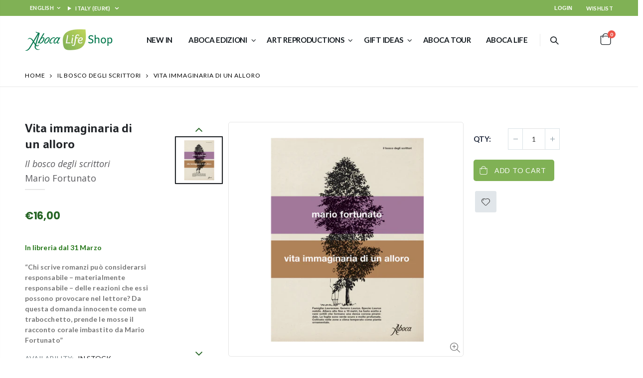

--- FILE ---
content_type: text/html; charset=utf-8
request_url: https://abocashop.com/en/collections/collana-il-bosco-degli-scrittori/products/vita-immaginaria-di-un-alloro
body_size: 34386
content:
<!doctype html>
<!--[if IE 8]><html class="no-js lt-ie9" lang="en"> <![endif]-->
<!--[if IE 9 ]><html class="ie9 no-js" lang="en"> <![endif]-->
<!--[if (gt IE 9)|!(IE)]><!--> <html class="no-js" lang="en"> <!--<![endif]-->
<head>
  <!-- Basic page needs ================================================== -->
  <meta charset="utf-8">
  <meta http-equiv="Content-Type" content="text/html; charset=utf-8"><link rel="icon" type="image/png" href="//abocashop.com/cdn/shop/files/favicon-3.png?crop=center&height=32&v=1721225988&width=32"><title>Vita immaginaria di un alloro - Aboca Life Shop</title><meta name="description" content="[additional]Anno di pubblicazione 2023Formato cm 14 x 19Pag. 192Lingua: Italiano[/additional][shortdesc]In libreria dal 31 Marzo“Chi scrive romanzi può considerarsi responsabile – materialmente responsabile – delle reazioni che essi possono provocare nel lettore? Da questa domanda innocente come un trabocchetto, prende" /><!-- Helpers ================================================== --><!-- /snippets/social-meta-tags.liquid -->


  <meta property="og:type" content="product">
  <meta property="og:title" content="Vita immaginaria di un alloro">
  
  <meta property="og:image" content="http://abocashop.com/cdn/shop/products/VitaImmaginaria_grande.png?v=1679998364">
  <meta property="og:image:secure_url" content="https://abocashop.com/cdn/shop/products/VitaImmaginaria_grande.png?v=1679998364">
  
  <meta property="og:price:amount" content="16,00">
  <meta property="og:price:currency" content="EUR">


  <meta property="og:description" content="[additional]Anno di pubblicazione 2023Formato cm 14 x 19Pag. 192Lingua: Italiano[/additional][shortdesc]In libreria dal 31 Marzo“Chi scrive romanzi può considerarsi responsabile – materialmente responsabile – delle reazioni che essi possono provocare nel lettore? Da questa domanda innocente come un trabocchetto, prende">

  <meta property="og:url" content="https://abocashop.com/en/products/vita-immaginaria-di-un-alloro">
  <meta property="og:site_name" content="Aboca Life Shop">





<meta name="twitter:card" content="summary">

  <meta name="twitter:title" content="Vita immaginaria di un alloro">
  <meta name="twitter:description" content="[additional]Anno di pubblicazione 2023Formato cm 14 x 19Pag. 192Lingua: Italiano[/additional][shortdesc]In libreria dal 31 Marzo“Chi scrive romanzi può considerarsi responsabile – materialmente responsabile – delle reazioni che essi possono provocare nel lettore? Da questa domanda innocente come un trabocchetto, prende le mosse il racconto corale imbastito da Mario Fortunato”[/shortdesc]All’inizio siamo in Calabria, dove un fatto di cronaca, un caso di presunta pedofilia, rimette in moto l’antica amicizia (che a ben vedere non è mai stata soltanto un’amicizia) tra il narratore e un’ex compagna di liceo: Federica, leggendariamente bella e viziata, da sempre in coppia con Lino e madre di due ragazzi. La scena si sposta poi in Tunisia, a Londra, a Roma, in un incessante inseguirsi di chi racconta e di chi è raccontato. Ma in conclusione sarà proprio la vicenda del professor Marco Ferro e del suo giovane allievo Yussef,">
  <meta name="twitter:image" content="https://abocashop.com/cdn/shop/products/VitaImmaginaria_medium.png?v=1679998364">
  <meta name="twitter:image:width" content="240">
  <meta name="twitter:image:height" content="240">

<link rel="canonical" href="https://abocashop.com/en/products/vita-immaginaria-di-un-alloro" /><meta name="viewport" content="width=device-width, initial-scale=1, minimum-scale=1, maximum-scale=1" /><meta name="theme-color" content="" />
 
  <!-- Google Tag Manager -->
  <script>(function(w,d,s,l,i){w[l]=w[l]||[];w[l].push({'gtm.start':
  new Date().getTime(),event:'gtm.js'});var f=d.getElementsByTagName(s)[0],
  j=d.createElement(s),dl=l!='dataLayer'?'&l='+l:'';j.async=true;j.src=
  'https://www.googletagmanager.com/gtm.js?id='+i+dl;f.parentNode.insertBefore(j,f);
  })(window,document,'script','dataLayer','GTM-5DMF855');</script>
  <!-- End Google Tag Manager -->
  <!-- IUBENDA -->
  
  
  <script type="text/javascript">var _iub = _iub || {}; _iub.cons_instructions = _iub.cons_instructions || []; _iub.cons_instructions.push(["init", {api_key: "bca7gXldjbxlxypbMlXsksAgK1YQm8lk"}]);</script><script type="text/javascript" src="https://cdn.iubenda.com/cons/iubenda_cons.js" async></script>
    <!-- end IUBENDA -->
  

  <!-- CSS ==================================================+ -->
  <style data-shopify>
  :root {
    --theme-color: #276626;    
    --basic-text-color: #777777;
    --basic-color-link: #276626; 
    --select-bg-image: url(//abocashop.com/cdn/shop/t/13/assets/select-bg.svg?v=178378774968678360701712651839);
    
    --porto-body-ff: Lato;
     
    --product-button-hover-color: #dca200;
    --button-quickview-color: #276626;
    --product-title-color: #222529;
    --product-price-color: #222529;
    --screen-normal: (max-width: 991px);
    --screen-medium: (max-width: 767px);
    --screen-small: (max-width: 575px);
    --screen-x-small: (max-width: 484px); 
    --color-white: #fff;
    --color-black: #000;
    --color-old-price: #a7a7a7; 
    --hot-bg: #62b959;
    --product-sale-bg: #e27c7c;
    --product-sale-text: #fff;
    --font-weight-semilight: 200;
    --font-weight-light: 300;
    --font-weight-normal: 400;
    --font-weight-semibold: 600;
    --font-weight-bold: 700;
    --font-weight-extrabold: 800;  
    --price-slider-color: #333;
  }
  </style>
  <link href="//abocashop.com/cdn/shop/t/13/assets/plugins.css?v=37787123151353748601712651839" rel="stylesheet" type="text/css" media="all" />
  <link href="//abocashop.com/cdn/shop/t/13/assets/ultramegamenu.css?v=41092539707622741171712651839" rel="stylesheet" type="text/css" media="all" />
  <link href="//abocashop.com/cdn/shop/t/13/assets/styles.css?v=12140806084601216511719312224" rel="stylesheet" type="text/css" media="all" />
<link href="//abocashop.com/cdn/shop/t/13/assets/header-type5.css?v=52455569030723532201720605663" rel="stylesheet" type="text/css" media="all" /> <link href="//abocashop.com/cdn/shop/t/13/assets/new-style.css?v=128624319839963537121721027639" rel="stylesheet" type="text/css" media="all" />
  <link href="//abocashop.com/cdn/shop/t/13/assets/product-list.css?v=24698789092472684791719313282" rel="stylesheet" type="text/css" media="all" />
  <link href="//abocashop.com/cdn/shop/t/13/assets/responsive.css?v=117756007029699715091715780216" rel="stylesheet" type="text/css" media="all" /> 
  <link href="//abocashop.com/cdn/shop/t/13/assets/config.css?v=123621882349002096111719312268" rel="stylesheet" type="text/css" media="all" />
<!-- OLD THEME ================================================== --><link href="//abocashop.com/cdn/shop/t/13/assets/custom-product.css?v=56049454718266986021712843533" rel="stylesheet" type="text/css" media="all" />
    <link href="//abocashop.com/cdn/shop/t/13/assets/jquery.fancybox.css?v=89610375720255671161712651838" rel="stylesheet" type="text/css" media="all" />
<link href="//abocashop.com/cdn/shop/t/13/assets/custom-responsive.css?v=51219542911408755521719314722" rel="stylesheet" type="text/css" media="all" />
  <!-- Header hook for plugins ================================================== -->
  <script>window.performance && window.performance.mark && window.performance.mark('shopify.content_for_header.start');</script><meta id="shopify-digital-wallet" name="shopify-digital-wallet" content="/41304031386/digital_wallets/dialog">
<meta name="shopify-checkout-api-token" content="7d61ee36b39913f517041a6054b984cf">
<meta id="in-context-paypal-metadata" data-shop-id="41304031386" data-venmo-supported="false" data-environment="production" data-locale="en_US" data-paypal-v4="true" data-currency="EUR">
<link rel="alternate" hreflang="x-default" href="https://abocashop.com/products/vita-immaginaria-di-un-alloro">
<link rel="alternate" hreflang="en" href="https://abocashop.com/en/products/vita-immaginaria-di-un-alloro">
<link rel="alternate" hreflang="es" href="https://abocashop.com/es/products/vita-immaginaria-di-un-alloro">
<link rel="alternate" hreflang="fr" href="https://abocashop.com/fr/products/vita-immaginaria-di-un-alloro">
<link rel="alternate" type="application/json+oembed" href="https://abocashop.com/en/products/vita-immaginaria-di-un-alloro.oembed">
<script async="async" src="/checkouts/internal/preloads.js?locale=en-IT"></script>
<link rel="preconnect" href="https://shop.app" crossorigin="anonymous">
<script async="async" src="https://shop.app/checkouts/internal/preloads.js?locale=en-IT&shop_id=41304031386" crossorigin="anonymous"></script>
<script id="shopify-features" type="application/json">{"accessToken":"7d61ee36b39913f517041a6054b984cf","betas":["rich-media-storefront-analytics"],"domain":"abocashop.com","predictiveSearch":true,"shopId":41304031386,"locale":"en"}</script>
<script>var Shopify = Shopify || {};
Shopify.shop = "abocashop.myshopify.com";
Shopify.locale = "en";
Shopify.currency = {"active":"EUR","rate":"1.0"};
Shopify.country = "IT";
Shopify.theme = {"name":"[PRODUCTION] porto-v4-0-3","id":162174468436,"schema_name":"Porto","schema_version":"4.0.3","theme_store_id":null,"role":"main"};
Shopify.theme.handle = "null";
Shopify.theme.style = {"id":null,"handle":null};
Shopify.cdnHost = "abocashop.com/cdn";
Shopify.routes = Shopify.routes || {};
Shopify.routes.root = "/en/";</script>
<script type="module">!function(o){(o.Shopify=o.Shopify||{}).modules=!0}(window);</script>
<script>!function(o){function n(){var o=[];function n(){o.push(Array.prototype.slice.apply(arguments))}return n.q=o,n}var t=o.Shopify=o.Shopify||{};t.loadFeatures=n(),t.autoloadFeatures=n()}(window);</script>
<script>
  window.ShopifyPay = window.ShopifyPay || {};
  window.ShopifyPay.apiHost = "shop.app\/pay";
  window.ShopifyPay.redirectState = null;
</script>
<script id="shop-js-analytics" type="application/json">{"pageType":"product"}</script>
<script defer="defer" async type="module" src="//abocashop.com/cdn/shopifycloud/shop-js/modules/v2/client.init-shop-cart-sync_DGjqyID6.en.esm.js"></script>
<script defer="defer" async type="module" src="//abocashop.com/cdn/shopifycloud/shop-js/modules/v2/chunk.common_CM5e3XYf.esm.js"></script>
<script type="module">
  await import("//abocashop.com/cdn/shopifycloud/shop-js/modules/v2/client.init-shop-cart-sync_DGjqyID6.en.esm.js");
await import("//abocashop.com/cdn/shopifycloud/shop-js/modules/v2/chunk.common_CM5e3XYf.esm.js");

  window.Shopify.SignInWithShop?.initShopCartSync?.({"fedCMEnabled":true,"windoidEnabled":true});

</script>
<script>
  window.Shopify = window.Shopify || {};
  if (!window.Shopify.featureAssets) window.Shopify.featureAssets = {};
  window.Shopify.featureAssets['shop-js'] = {"shop-cart-sync":["modules/v2/client.shop-cart-sync_DS_n0f7A.en.esm.js","modules/v2/chunk.common_CM5e3XYf.esm.js"],"shop-button":["modules/v2/client.shop-button_CNT-NO5k.en.esm.js","modules/v2/chunk.common_CM5e3XYf.esm.js"],"init-fed-cm":["modules/v2/client.init-fed-cm_iCBVkvTB.en.esm.js","modules/v2/chunk.common_CM5e3XYf.esm.js"],"shop-cash-offers":["modules/v2/client.shop-cash-offers_Bicqpat5.en.esm.js","modules/v2/chunk.common_CM5e3XYf.esm.js","modules/v2/chunk.modal_Dl937Oy4.esm.js"],"avatar":["modules/v2/client.avatar_BTnouDA3.en.esm.js"],"init-windoid":["modules/v2/client.init-windoid_BqfVjynn.en.esm.js","modules/v2/chunk.common_CM5e3XYf.esm.js"],"init-shop-email-lookup-coordinator":["modules/v2/client.init-shop-email-lookup-coordinator_CrkkCzDo.en.esm.js","modules/v2/chunk.common_CM5e3XYf.esm.js"],"shop-toast-manager":["modules/v2/client.shop-toast-manager_HMMtSVHE.en.esm.js","modules/v2/chunk.common_CM5e3XYf.esm.js"],"pay-button":["modules/v2/client.pay-button_B57g7222.en.esm.js","modules/v2/chunk.common_CM5e3XYf.esm.js"],"shop-login-button":["modules/v2/client.shop-login-button_CZKuy_To.en.esm.js","modules/v2/chunk.common_CM5e3XYf.esm.js","modules/v2/chunk.modal_Dl937Oy4.esm.js"],"init-shop-cart-sync":["modules/v2/client.init-shop-cart-sync_DGjqyID6.en.esm.js","modules/v2/chunk.common_CM5e3XYf.esm.js"],"init-customer-accounts":["modules/v2/client.init-customer-accounts_CxJ7KIEv.en.esm.js","modules/v2/client.shop-login-button_CZKuy_To.en.esm.js","modules/v2/chunk.common_CM5e3XYf.esm.js","modules/v2/chunk.modal_Dl937Oy4.esm.js"],"init-shop-for-new-customer-accounts":["modules/v2/client.init-shop-for-new-customer-accounts_BDK66bKM.en.esm.js","modules/v2/client.shop-login-button_CZKuy_To.en.esm.js","modules/v2/chunk.common_CM5e3XYf.esm.js","modules/v2/chunk.modal_Dl937Oy4.esm.js"],"lead-capture":["modules/v2/client.lead-capture_QF_QcTqn.en.esm.js","modules/v2/chunk.common_CM5e3XYf.esm.js","modules/v2/chunk.modal_Dl937Oy4.esm.js"],"shop-follow-button":["modules/v2/client.shop-follow-button_Cgw6zD7w.en.esm.js","modules/v2/chunk.common_CM5e3XYf.esm.js","modules/v2/chunk.modal_Dl937Oy4.esm.js"],"checkout-modal":["modules/v2/client.checkout-modal_r-P2WYUC.en.esm.js","modules/v2/chunk.common_CM5e3XYf.esm.js","modules/v2/chunk.modal_Dl937Oy4.esm.js"],"init-customer-accounts-sign-up":["modules/v2/client.init-customer-accounts-sign-up_fcc8iru1.en.esm.js","modules/v2/client.shop-login-button_CZKuy_To.en.esm.js","modules/v2/chunk.common_CM5e3XYf.esm.js","modules/v2/chunk.modal_Dl937Oy4.esm.js"],"shop-login":["modules/v2/client.shop-login_CJN-CB3q.en.esm.js","modules/v2/chunk.common_CM5e3XYf.esm.js","modules/v2/chunk.modal_Dl937Oy4.esm.js"],"payment-terms":["modules/v2/client.payment-terms_C8iL647G.en.esm.js","modules/v2/chunk.common_CM5e3XYf.esm.js","modules/v2/chunk.modal_Dl937Oy4.esm.js"]};
</script>
<script>(function() {
  var isLoaded = false;
  function asyncLoad() {
    if (isLoaded) return;
    isLoaded = true;
    var urls = ["https:\/\/ajax.googleapis.com\/ajax\/libs\/jquery\/3.5.1\/jquery.min.js?shop=abocashop.myshopify.com","https:\/\/store.xecurify.com\/moas\/rest\/shopify\/check?shop=abocashop.myshopify.com","https:\/\/cdn.shopify.com\/s\/files\/1\/0413\/0403\/1386\/t\/3\/assets\/booster_eu_cookie_41304031386.js?v=1695651944\u0026shop=abocashop.myshopify.com"];
    for (var i = 0; i < urls.length; i++) {
      var s = document.createElement('script');
      s.type = 'text/javascript';
      s.async = true;
      s.src = urls[i];
      var x = document.getElementsByTagName('script')[0];
      x.parentNode.insertBefore(s, x);
    }
  };
  if(window.attachEvent) {
    window.attachEvent('onload', asyncLoad);
  } else {
    window.addEventListener('load', asyncLoad, false);
  }
})();</script>
<script id="__st">var __st={"a":41304031386,"offset":3600,"reqid":"c5427181-89a9-417a-ba12-82af731ab8f4-1765906670","pageurl":"abocashop.com\/en\/collections\/collana-il-bosco-degli-scrittori\/products\/vita-immaginaria-di-un-alloro","u":"b64ab841e236","p":"product","rtyp":"product","rid":8354483831124};</script>
<script>window.ShopifyPaypalV4VisibilityTracking = true;</script>
<script id="captcha-bootstrap">!function(){'use strict';const t='contact',e='account',n='new_comment',o=[[t,t],['blogs',n],['comments',n],[t,'customer']],c=[[e,'customer_login'],[e,'guest_login'],[e,'recover_customer_password'],[e,'create_customer']],r=t=>t.map((([t,e])=>`form[action*='/${t}']:not([data-nocaptcha='true']) input[name='form_type'][value='${e}']`)).join(','),a=t=>()=>t?[...document.querySelectorAll(t)].map((t=>t.form)):[];function s(){const t=[...o],e=r(t);return a(e)}const i='password',u='form_key',d=['recaptcha-v3-token','g-recaptcha-response','h-captcha-response',i],f=()=>{try{return window.sessionStorage}catch{return}},m='__shopify_v',_=t=>t.elements[u];function p(t,e,n=!1){try{const o=window.sessionStorage,c=JSON.parse(o.getItem(e)),{data:r}=function(t){const{data:e,action:n}=t;return t[m]||n?{data:e,action:n}:{data:t,action:n}}(c);for(const[e,n]of Object.entries(r))t.elements[e]&&(t.elements[e].value=n);n&&o.removeItem(e)}catch(o){console.error('form repopulation failed',{error:o})}}const l='form_type',E='cptcha';function T(t){t.dataset[E]=!0}const w=window,h=w.document,L='Shopify',v='ce_forms',y='captcha';let A=!1;((t,e)=>{const n=(g='f06e6c50-85a8-45c8-87d0-21a2b65856fe',I='https://cdn.shopify.com/shopifycloud/storefront-forms-hcaptcha/ce_storefront_forms_captcha_hcaptcha.v1.5.2.iife.js',D={infoText:'Protected by hCaptcha',privacyText:'Privacy',termsText:'Terms'},(t,e,n)=>{const o=w[L][v],c=o.bindForm;if(c)return c(t,g,e,D).then(n);var r;o.q.push([[t,g,e,D],n]),r=I,A||(h.body.append(Object.assign(h.createElement('script'),{id:'captcha-provider',async:!0,src:r})),A=!0)});var g,I,D;w[L]=w[L]||{},w[L][v]=w[L][v]||{},w[L][v].q=[],w[L][y]=w[L][y]||{},w[L][y].protect=function(t,e){n(t,void 0,e),T(t)},Object.freeze(w[L][y]),function(t,e,n,w,h,L){const[v,y,A,g]=function(t,e,n){const i=e?o:[],u=t?c:[],d=[...i,...u],f=r(d),m=r(i),_=r(d.filter((([t,e])=>n.includes(e))));return[a(f),a(m),a(_),s()]}(w,h,L),I=t=>{const e=t.target;return e instanceof HTMLFormElement?e:e&&e.form},D=t=>v().includes(t);t.addEventListener('submit',(t=>{const e=I(t);if(!e)return;const n=D(e)&&!e.dataset.hcaptchaBound&&!e.dataset.recaptchaBound,o=_(e),c=g().includes(e)&&(!o||!o.value);(n||c)&&t.preventDefault(),c&&!n&&(function(t){try{if(!f())return;!function(t){const e=f();if(!e)return;const n=_(t);if(!n)return;const o=n.value;o&&e.removeItem(o)}(t);const e=Array.from(Array(32),(()=>Math.random().toString(36)[2])).join('');!function(t,e){_(t)||t.append(Object.assign(document.createElement('input'),{type:'hidden',name:u})),t.elements[u].value=e}(t,e),function(t,e){const n=f();if(!n)return;const o=[...t.querySelectorAll(`input[type='${i}']`)].map((({name:t})=>t)),c=[...d,...o],r={};for(const[a,s]of new FormData(t).entries())c.includes(a)||(r[a]=s);n.setItem(e,JSON.stringify({[m]:1,action:t.action,data:r}))}(t,e)}catch(e){console.error('failed to persist form',e)}}(e),e.submit())}));const S=(t,e)=>{t&&!t.dataset[E]&&(n(t,e.some((e=>e===t))),T(t))};for(const o of['focusin','change'])t.addEventListener(o,(t=>{const e=I(t);D(e)&&S(e,y())}));const B=e.get('form_key'),M=e.get(l),P=B&&M;t.addEventListener('DOMContentLoaded',(()=>{const t=y();if(P)for(const e of t)e.elements[l].value===M&&p(e,B);[...new Set([...A(),...v().filter((t=>'true'===t.dataset.shopifyCaptcha))])].forEach((e=>S(e,t)))}))}(h,new URLSearchParams(w.location.search),n,t,e,['guest_login'])})(!1,!0)}();</script>
<script integrity="sha256-52AcMU7V7pcBOXWImdc/TAGTFKeNjmkeM1Pvks/DTgc=" data-source-attribution="shopify.loadfeatures" defer="defer" src="//abocashop.com/cdn/shopifycloud/storefront/assets/storefront/load_feature-81c60534.js" crossorigin="anonymous"></script>
<script crossorigin="anonymous" defer="defer" src="//abocashop.com/cdn/shopifycloud/storefront/assets/shopify_pay/storefront-65b4c6d7.js?v=20250812"></script>
<script data-source-attribution="shopify.dynamic_checkout.dynamic.init">var Shopify=Shopify||{};Shopify.PaymentButton=Shopify.PaymentButton||{isStorefrontPortableWallets:!0,init:function(){window.Shopify.PaymentButton.init=function(){};var t=document.createElement("script");t.src="https://abocashop.com/cdn/shopifycloud/portable-wallets/latest/portable-wallets.en.js",t.type="module",document.head.appendChild(t)}};
</script>
<script data-source-attribution="shopify.dynamic_checkout.buyer_consent">
  function portableWalletsHideBuyerConsent(e){var t=document.getElementById("shopify-buyer-consent"),n=document.getElementById("shopify-subscription-policy-button");t&&n&&(t.classList.add("hidden"),t.setAttribute("aria-hidden","true"),n.removeEventListener("click",e))}function portableWalletsShowBuyerConsent(e){var t=document.getElementById("shopify-buyer-consent"),n=document.getElementById("shopify-subscription-policy-button");t&&n&&(t.classList.remove("hidden"),t.removeAttribute("aria-hidden"),n.addEventListener("click",e))}window.Shopify?.PaymentButton&&(window.Shopify.PaymentButton.hideBuyerConsent=portableWalletsHideBuyerConsent,window.Shopify.PaymentButton.showBuyerConsent=portableWalletsShowBuyerConsent);
</script>
<script data-source-attribution="shopify.dynamic_checkout.cart.bootstrap">document.addEventListener("DOMContentLoaded",(function(){function t(){return document.querySelector("shopify-accelerated-checkout-cart, shopify-accelerated-checkout")}if(t())Shopify.PaymentButton.init();else{new MutationObserver((function(e,n){t()&&(Shopify.PaymentButton.init(),n.disconnect())})).observe(document.body,{childList:!0,subtree:!0})}}));
</script>
<link id="shopify-accelerated-checkout-styles" rel="stylesheet" media="screen" href="https://abocashop.com/cdn/shopifycloud/portable-wallets/latest/accelerated-checkout-backwards-compat.css" crossorigin="anonymous">
<style id="shopify-accelerated-checkout-cart">
        #shopify-buyer-consent {
  margin-top: 1em;
  display: inline-block;
  width: 100%;
}

#shopify-buyer-consent.hidden {
  display: none;
}

#shopify-subscription-policy-button {
  background: none;
  border: none;
  padding: 0;
  text-decoration: underline;
  font-size: inherit;
  cursor: pointer;
}

#shopify-subscription-policy-button::before {
  box-shadow: none;
}

      </style>

<script>window.performance && window.performance.mark && window.performance.mark('shopify.content_for_header.end');</script>
<!-- /snippets/oldIE-js.liquid -->


<!--[if lt IE 9]>
<script src="//cdnjs.cloudflare.com/ajax/libs/html5shiv/3.7.2/html5shiv.min.js" type="text/javascript"></script>
<script src="//abocashop.com/cdn/shop/t/13/assets/respond.min.js?v=52248677837542619231712651839" type="text/javascript"></script>
<link href="//abocashop.com/cdn/shop/t/13/assets/respond-proxy.html" id="respond-proxy" rel="respond-proxy" />
<link href="//abocashop.com/search?q=b0d148a4e240a4e01821dc7c99804306" id="respond-redirect" rel="respond-redirect" />
<script src="//abocashop.com/search?q=b0d148a4e240a4e01821dc7c99804306" type="text/javascript"></script>
<![endif]-->

<script src="//abocashop.com/cdn/shop/t/13/assets/vendor.js?v=101386163515925355001712651840" type="text/javascript"></script>
<!-- Import custom fonts ====================================================== --><link href="//fonts.googleapis.com/css?family=Lato:200italic,300italic,400italic,600italic,700italic,800italic,700,200,300,600,800,400&amp;subset=cyrillic-ext,greek-ext,latin,latin-ext,cyrillic,greek,vietnamese" rel='stylesheet' type='text/css'><link href="//fonts.googleapis.com/css?family=Lato:200italic,300italic,400italic,600italic,700italic,800italic,700,200,300,600,800,400&amp;subset=cyrillic-ext,greek-ext,latin,latin-ext,cyrillic,greek,vietnamese" rel='stylesheet' type='text/css'><link href="//fonts.googleapis.com/css?family=Lato:200italic,300italic,400italic,500italic,600italic,700italic,800italic,700,200,300,600,800,400,500&amp;subset=cyrillic-ext,greek-ext,latin,latin-ext,cyrillic,greek,vietnamese" rel='stylesheet' type='text/css'><script type="text/javascript"> 
    var asset_url = '//abocashop.com/cdn/shop/t/13/assets//?11088';
    var routes_url = '/en';
    var money_format = '<span class="money">€{{amount_with_comma_separator}}</span>'; 
  </script>  
  <style>
    .main-section-header .top-links-container {padding: 4px 0;}
.header-container.type4 .top-links-container span.split {
  display: none;
}
.header-container.type4 .links li {
  border: 0;
}
.header-container.type4 .header .custom-block {
  text-align: left;
  font-size: 11px;
  height: 42px;
  line-height: 1;
  border-right: solid 1px #dde0e2;
  padding-right: 35px;
padding-top: 5px;
} 
.products .product-col .price { 
    font-weight: 600;
    -webkit-font-smoothing: antialiased;
}
.main-container .last_blog_clients{
padding: 0;
}
.main-container .products-collection {
  padding-bottom: 0;
}
.category-products .products-grid {
  margin-bottom: 0;
} 
.main-container .sidebar .canvas-inner {
  border: 0;
}
.main-container .products-collection h3.title-widget{
background: none;
}
.main-container .products-collection h3.title-widget::after{
content: '';
position: absolute;
left: 0;
top: 50%;
height: 1px;
width: 100%;
background-color: #DDE0E2;
}
.main-container h3.title-widget span.inner{
z-index: 1;
position: relative;
}
.products .category-list {padding-right: 25px;}
.section-title {
color:#313131;
}
.products .product-col h3 {
    color: #313131;
}
.owl-nav i{
font-size: 24px;
}
.main-container .products-collection .category-products .owl-nav {
  top: -40px;
  right: -3px;
  background: #fff;
}
.products-collection .category-products .owl-nav .owl-prev{
margin-right: -5px;
}
.products-collection .category-products .owl-nav .owl-next{
margin-left: -5px;
}
.category_slider h3.title-widget{
background: none;
position: relative;
text-align: center;
}
.category_slider h3.title-widget span.inner{
padding-left: 20px;
}
.category_slider h3.title-widget::after{
content: '';
position: absolute;
left:0;
top: 50%;
height: 1px;
width: 100%;
background-color: #728EA9 !important;
}
.category_slider{
padding-bottom: 30px;
}
.main-container h3.title-widget{
background: none;
position: relative;
}
.main-container h3.title-widget::after{
content: '';
position: absolute;
left: 0;
top: 50%;
width: 100%;
height: 1px;
background-color:#DDE0E2;
}
.main-container .testimonials .item .testimonial-author .img-thumbnail img{
border-radius: 50% !important;
}
.testimonials .item blockquote:before {
  color: #65829d !important;
}
.main-container .testimonials .item blockquote::after  {
    right: 54px;
    bottom: -.5em;
    content: "\201D";
    font-style: normal;
    line-height: 1;
    position: absolute;
    color: #65829d !important;
    font-family: 'porto';
    font-weight: 400;
    font-size: 54px !important;
}
.testimonials .item blockquote p{
margin-bottom: 0;
line-height: 24px;
letter-spacing: 0.001em;
}
.footer-wrapper .footer-middle ul.contact-info li i,
.footer-wrapper .footer-middle i,
.footer-wrapper .footer-middle .info-footer .footer_newsletter_subscribe .input-group p.text{

}
.footer-wrapper .footer-middle ul.contact-info li p b {
    font-family: 'Oswald';
    font-weight: 700;
    font-size: 12px;
    margin-bottom: 7px;
    color: #fff;
    display: inline-block;
    text-transform: uppercase;
}
.footer-wrapper .footer-middle .info-footer .footer-block-title h3 span{
    margin: 5px 0 10px;
    line-height: 1.2;
    font-size: 16px;
    font-weight: bold;
    margin-bottom: 20px;
    margin-top: 18px;
letter-spacing: 0;
}
.footer-wrapper .footer-middle .block_content{
margin-top: 5px;
}
.footer-wrapper .footer-middle{
padding: 80px 0 40px 0;
}
.footer-wrapper .footer-middle .footer-ribbon{
margin-top: -96px;
}
/*.footer-wrapper .footer-middle input {
  background-color: transparent;
  width: 100%;
  border: 1px solid #353a3e;
}
.footer-wrapper .footer-middle button {
  margin-left: 0;
  background-color: transparent;
  border: 1px solid #353a3e;
  border-left: 0;
}
.disable_radius .footer-wrapper .footer-middle input{
border-radius: 0 !important;
}*/
.footer-wrapper .footer-middle .info-footer .footer_newsletter_subscribe .input-group{
margin-top: 25px;
}
.footer-wrapper .footer-bottom .social-icons a {
  background-color: #43494e;
  color: #fff;
  font-size: 12.86px;
  width: 34px;
  height: 34px;
  line-height: 35px;
}
.main-container .main-wrapper{
  padding-bottom: 0;
}
.footer-wrapper .footer-bottom {
    padding: 30px 0 35px;
}
.footer-wrapper .footer-bottom .container:before{
top: -30px;
}
.box_feature_brand{
padding: 45px 0 65px;
} 
.box_feature_brand .featured-brands h3.title-widget{
display: none;
}
.box_feature_brand .featured-brands .owl-carousel{
padding: 0 80px;
}
.toolbar-bottom .toolbar{
margin-bottom: 35px;
}
.main-container .main-breadcrumbs{
font-family: 'Lato';
    font-size: 12px;
    letter-spacing: 0.075em;
    font-weight: 400;
    text-transform: uppercase;
    border-bottom: #e6e6e6 solid 1px;
    padding: 7px 0;
    line-height: 30px;
}
.main-container .breadcrumbs ul li.home a{
width: auto;
text-indent: 0;
}
.main-container .breadcrumbs ul li.home a:after{
content: none;
}
.product-view .add-to-links .link-wishlist i:before {
    content: '\e889';
}
.product-view .product-shop .middle-product-detail .product-type-data .price-box{
font-family: 'Oswald';
}
.sidebar-product .custom-block-1 div i{
color: #21293c;
}
.item-area .details-area .price .special-price {
  font-family: 'Oswald';
  font-size: 18px;
  color: #ff0000;
  font-weight: 400;
}
.item-area .details-area .price .compare-price {
  font-family: 'Oswald';
  color: #0e2f40;
  font-size: 14px;
  font-weight: 400;
}
.product_type_1 .item-area .details-area .price {
  font-size: 18px;
  letter-spacing: .005em;
  color: #0e2f40;
  font-weight: 400;
}
.sidebar .html-sidebar h2 {
  border-bottom: 1px solid #ddd;
  font-size: 13.5px;
}
.bestseller .sidebar-content {
  border: 0;
}
.main-container .pagenav-wrap .pagination .pagination-page li a:hover{
background: transparent;
    color: inherit;
    border-color: #ccc;
}
.main-container .pagenav-wrap .pagination .pagination-page li.active span{
background: transparent;
    color: inherit;
}
.icon-right-dir:before {
    content: '\e81a';
}
.main-container .pagenav-wrap .pagination .pagination-page li.text a:hover {
  color: inherit;
}
.main-container .checkout-cart .checkout-info .shipping h2 a.collapsed::after {
  content: '\e81c';
  border: 0;
  color: #21293c;
  font-size: 17px;
  background-color: transparent;
}
.main-container .checkout-cart .checkout-info .shipping h2 a:after {
  content: '\e81b';
border: 0;
  color: #21293c;
  font-size: 17px;
  background-color: transparent;
}
.main-container .checkout-cart .checkout-info .shipping h2:hover a::after {
  background-color: transparent;
  border: 0;
  color: #21293c;
}
.main-container .checkout-cart .checkout-info .shipping h2, .main-container .checkout-cart .checkout-info .shipping .shipping-form .shipping-calculator-wrapper{
border-radius: 0;
}
.main-container .main-wrapper{
padding-bottom: 80px;
}
.template-index .main-container .main-wrapper,
.template-product .main-container .main-wrapper{
  padding-bottom: 0;
}
.banner_fixed_grid_3 .ribbon{
display: none;
}
.main-container .checkout-cart .checkout-info .shipping .shipping-form ul.form-list li select{
border-radius: 0;
}
.main-container .login_content h2{
text-transform: none;
}
.template-blog .owl-dots{
  position: absolute;
  left: 0;
  right: 0;
  bottom: 0;
}
.box-popup{
  border-radius:0;
}
.featured-brands .owl-nav button i{
color: #c2c2c2;
}
.featured-brands .owl-nav button.owl-prev i::before {
  content: "\e829";
}
.featured-brands .owl-nav button.owl-next i::before {
  content: "\e828";
}
.main-container .category_slider .category-products .products-grid .owl-nav button i{
color: #fff;
}
.main-container .category_slider .category-products .products-grid .owl-nav{
position: static;
}
.main-container .category_slider .category-products .products-grid .owl-nav button{
position: absolute;
top: 43%;
}
.main-container .category_slider .category-products .products-grid .owl-nav button.owl-prev{
left: -40px;
}
.main-container .category_slider .category-products .products-grid .owl-nav button.owl-next{
right: -40px;
}
.main-container .category_slider .category-products .products-grid .owl-dots{
margin-top: 10px;
}
.main-container .category_slider .category-products .products-grid .owl-dots .owl-dot.active span{
  background-color: #fff;
}
.collection-main, .product-main {
  padding-top: 30px;
}
.category_slider .single-image:hover img {
  transform: none;
}
.category_slider .category-products .products-grid .item .single-image:hover {
  box-shadow: 0 19px 25px -5px rgba(0, 0, 0, 0.2);
}
.category_slider .category-products .products-grid .item{
  padding: 15px 10px 30px !important;
float:none;
}
.category_slider .category-products {
margin-left: -10px;
margin-right: -10px;
}
.category_slider .thumb-info-title{
left: 30px;
} 
.main-container .checkout-cart {
  margin-top: 30px;
}
.header-container .main-nav ul.top-navigation>li>a, .header-container .menu-custom-block .link-list li a, .header-container.type21 .links li a, .main-navigation .top-navigation.side-menu>li>a {
    font-family: Lato;
    font-size: 15px;
    font-weight: 700;
    font-style: normal;
}
    .main-container .sidebar .sidebar-toogle.block-nav::before, .main-container .sidebar .sidebar-cate-toogle.block-nav::before {
  border: 0 !important;
}
.sidebar .block-nav .block-title, .sidebar .narrow-by-list dt, .sidebar .sidebar-cate-toogle .block-title {
  border-bottom: 1px solid #ddd;
  font-size: 13.5px;
}
.main-container .sidebar .block-nav .block-content,
.main-container .sidebar .block .block-content ul li a {
  color: #000;
  font-size: 13px !important;
  line-height: 30px;
}
.main-container .sidebar .block .narrow-by-list dd{
border-bottom: 0;
}
.narrow-by-list dd ol.swatch-list li .item span.name {
  font-size: 13px !important;
}
.bestseller .sidebar-content .products-grid .owl-nav button{
top: 3px;
}
.bestseller .sidebar-content {
  padding-left: 0 !important;
  padding-right: 0 !important;
}
.bestseller .sidebar-content .products-grid .owl-nav .owl-next {
  right: -8px;
}
.bestseller .sidebar-content .products-grid .owl-nav .owl-prev{
right: 15px;
}
@media(min-width: 992px){
.header-container.type4 .mini-cart {
    margin-left: 15px;
} 
.header-container .mini-cart .cart-design-5 .icon-cart-header i {font-size: 35px;}
}
@media screen and (max-width: 1200px) {
  .header-container.type4 .site-logo .logo {
    margin-right: 30px;
}
}
@media (max-width: 991px) {
.header-container.type4 .header .custom-block {
    display:none;
}
.main-container .canvas-inner {
    padding: 15px;
}
}
@media(max-width:767px){
.banner_fixed_grid_3 [class^='col-md-']{
margin-bottom: 20px;
}
.banner_fixed_grid_3 .col-md-margin{
margin-bottom: 20px;
}
}
  </style>
<script src="https://cdn.shopify.com/extensions/8d2c31d3-a828-4daf-820f-80b7f8e01c39/nova-eu-cookie-bar-gdpr-4/assets/nova-cookie-app-embed.js" type="text/javascript" defer="defer"></script>
<link href="https://cdn.shopify.com/extensions/8d2c31d3-a828-4daf-820f-80b7f8e01c39/nova-eu-cookie-bar-gdpr-4/assets/nova-cookie.css" rel="stylesheet" type="text/css" media="all">
<link href="https://monorail-edge.shopifysvc.com" rel="dns-prefetch">
<script>(function(){if ("sendBeacon" in navigator && "performance" in window) {try {var session_token_from_headers = performance.getEntriesByType('navigation')[0].serverTiming.find(x => x.name == '_s').description;} catch {var session_token_from_headers = undefined;}var session_cookie_matches = document.cookie.match(/_shopify_s=([^;]*)/);var session_token_from_cookie = session_cookie_matches && session_cookie_matches.length === 2 ? session_cookie_matches[1] : "";var session_token = session_token_from_headers || session_token_from_cookie || "";function handle_abandonment_event(e) {var entries = performance.getEntries().filter(function(entry) {return /monorail-edge.shopifysvc.com/.test(entry.name);});if (!window.abandonment_tracked && entries.length === 0) {window.abandonment_tracked = true;var currentMs = Date.now();var navigation_start = performance.timing.navigationStart;var payload = {shop_id: 41304031386,url: window.location.href,navigation_start,duration: currentMs - navigation_start,session_token,page_type: "product"};window.navigator.sendBeacon("https://monorail-edge.shopifysvc.com/v1/produce", JSON.stringify({schema_id: "online_store_buyer_site_abandonment/1.1",payload: payload,metadata: {event_created_at_ms: currentMs,event_sent_at_ms: currentMs}}));}}window.addEventListener('pagehide', handle_abandonment_event);}}());</script>
<script id="web-pixels-manager-setup">(function e(e,d,r,n,o){if(void 0===o&&(o={}),!Boolean(null===(a=null===(i=window.Shopify)||void 0===i?void 0:i.analytics)||void 0===a?void 0:a.replayQueue)){var i,a;window.Shopify=window.Shopify||{};var t=window.Shopify;t.analytics=t.analytics||{};var s=t.analytics;s.replayQueue=[],s.publish=function(e,d,r){return s.replayQueue.push([e,d,r]),!0};try{self.performance.mark("wpm:start")}catch(e){}var l=function(){var e={modern:/Edge?\/(1{2}[4-9]|1[2-9]\d|[2-9]\d{2}|\d{4,})\.\d+(\.\d+|)|Firefox\/(1{2}[4-9]|1[2-9]\d|[2-9]\d{2}|\d{4,})\.\d+(\.\d+|)|Chrom(ium|e)\/(9{2}|\d{3,})\.\d+(\.\d+|)|(Maci|X1{2}).+ Version\/(15\.\d+|(1[6-9]|[2-9]\d|\d{3,})\.\d+)([,.]\d+|)( \(\w+\)|)( Mobile\/\w+|) Safari\/|Chrome.+OPR\/(9{2}|\d{3,})\.\d+\.\d+|(CPU[ +]OS|iPhone[ +]OS|CPU[ +]iPhone|CPU IPhone OS|CPU iPad OS)[ +]+(15[._]\d+|(1[6-9]|[2-9]\d|\d{3,})[._]\d+)([._]\d+|)|Android:?[ /-](13[3-9]|1[4-9]\d|[2-9]\d{2}|\d{4,})(\.\d+|)(\.\d+|)|Android.+Firefox\/(13[5-9]|1[4-9]\d|[2-9]\d{2}|\d{4,})\.\d+(\.\d+|)|Android.+Chrom(ium|e)\/(13[3-9]|1[4-9]\d|[2-9]\d{2}|\d{4,})\.\d+(\.\d+|)|SamsungBrowser\/([2-9]\d|\d{3,})\.\d+/,legacy:/Edge?\/(1[6-9]|[2-9]\d|\d{3,})\.\d+(\.\d+|)|Firefox\/(5[4-9]|[6-9]\d|\d{3,})\.\d+(\.\d+|)|Chrom(ium|e)\/(5[1-9]|[6-9]\d|\d{3,})\.\d+(\.\d+|)([\d.]+$|.*Safari\/(?![\d.]+ Edge\/[\d.]+$))|(Maci|X1{2}).+ Version\/(10\.\d+|(1[1-9]|[2-9]\d|\d{3,})\.\d+)([,.]\d+|)( \(\w+\)|)( Mobile\/\w+|) Safari\/|Chrome.+OPR\/(3[89]|[4-9]\d|\d{3,})\.\d+\.\d+|(CPU[ +]OS|iPhone[ +]OS|CPU[ +]iPhone|CPU IPhone OS|CPU iPad OS)[ +]+(10[._]\d+|(1[1-9]|[2-9]\d|\d{3,})[._]\d+)([._]\d+|)|Android:?[ /-](13[3-9]|1[4-9]\d|[2-9]\d{2}|\d{4,})(\.\d+|)(\.\d+|)|Mobile Safari.+OPR\/([89]\d|\d{3,})\.\d+\.\d+|Android.+Firefox\/(13[5-9]|1[4-9]\d|[2-9]\d{2}|\d{4,})\.\d+(\.\d+|)|Android.+Chrom(ium|e)\/(13[3-9]|1[4-9]\d|[2-9]\d{2}|\d{4,})\.\d+(\.\d+|)|Android.+(UC? ?Browser|UCWEB|U3)[ /]?(15\.([5-9]|\d{2,})|(1[6-9]|[2-9]\d|\d{3,})\.\d+)\.\d+|SamsungBrowser\/(5\.\d+|([6-9]|\d{2,})\.\d+)|Android.+MQ{2}Browser\/(14(\.(9|\d{2,})|)|(1[5-9]|[2-9]\d|\d{3,})(\.\d+|))(\.\d+|)|K[Aa][Ii]OS\/(3\.\d+|([4-9]|\d{2,})\.\d+)(\.\d+|)/},d=e.modern,r=e.legacy,n=navigator.userAgent;return n.match(d)?"modern":n.match(r)?"legacy":"unknown"}(),u="modern"===l?"modern":"legacy",c=(null!=n?n:{modern:"",legacy:""})[u],f=function(e){return[e.baseUrl,"/wpm","/b",e.hashVersion,"modern"===e.buildTarget?"m":"l",".js"].join("")}({baseUrl:d,hashVersion:r,buildTarget:u}),m=function(e){var d=e.version,r=e.bundleTarget,n=e.surface,o=e.pageUrl,i=e.monorailEndpoint;return{emit:function(e){var a=e.status,t=e.errorMsg,s=(new Date).getTime(),l=JSON.stringify({metadata:{event_sent_at_ms:s},events:[{schema_id:"web_pixels_manager_load/3.1",payload:{version:d,bundle_target:r,page_url:o,status:a,surface:n,error_msg:t},metadata:{event_created_at_ms:s}}]});if(!i)return console&&console.warn&&console.warn("[Web Pixels Manager] No Monorail endpoint provided, skipping logging."),!1;try{return self.navigator.sendBeacon.bind(self.navigator)(i,l)}catch(e){}var u=new XMLHttpRequest;try{return u.open("POST",i,!0),u.setRequestHeader("Content-Type","text/plain"),u.send(l),!0}catch(e){return console&&console.warn&&console.warn("[Web Pixels Manager] Got an unhandled error while logging to Monorail."),!1}}}}({version:r,bundleTarget:l,surface:e.surface,pageUrl:self.location.href,monorailEndpoint:e.monorailEndpoint});try{o.browserTarget=l,function(e){var d=e.src,r=e.async,n=void 0===r||r,o=e.onload,i=e.onerror,a=e.sri,t=e.scriptDataAttributes,s=void 0===t?{}:t,l=document.createElement("script"),u=document.querySelector("head"),c=document.querySelector("body");if(l.async=n,l.src=d,a&&(l.integrity=a,l.crossOrigin="anonymous"),s)for(var f in s)if(Object.prototype.hasOwnProperty.call(s,f))try{l.dataset[f]=s[f]}catch(e){}if(o&&l.addEventListener("load",o),i&&l.addEventListener("error",i),u)u.appendChild(l);else{if(!c)throw new Error("Did not find a head or body element to append the script");c.appendChild(l)}}({src:f,async:!0,onload:function(){if(!function(){var e,d;return Boolean(null===(d=null===(e=window.Shopify)||void 0===e?void 0:e.analytics)||void 0===d?void 0:d.initialized)}()){var d=window.webPixelsManager.init(e)||void 0;if(d){var r=window.Shopify.analytics;r.replayQueue.forEach((function(e){var r=e[0],n=e[1],o=e[2];d.publishCustomEvent(r,n,o)})),r.replayQueue=[],r.publish=d.publishCustomEvent,r.visitor=d.visitor,r.initialized=!0}}},onerror:function(){return m.emit({status:"failed",errorMsg:"".concat(f," has failed to load")})},sri:function(e){var d=/^sha384-[A-Za-z0-9+/=]+$/;return"string"==typeof e&&d.test(e)}(c)?c:"",scriptDataAttributes:o}),m.emit({status:"loading"})}catch(e){m.emit({status:"failed",errorMsg:(null==e?void 0:e.message)||"Unknown error"})}}})({shopId: 41304031386,storefrontBaseUrl: "https://abocashop.com",extensionsBaseUrl: "https://extensions.shopifycdn.com/cdn/shopifycloud/web-pixels-manager",monorailEndpoint: "https://monorail-edge.shopifysvc.com/unstable/produce_batch",surface: "storefront-renderer",enabledBetaFlags: ["2dca8a86"],webPixelsConfigList: [{"id":"1012498772","configuration":"{\"config\":\"{\\\"pixel_id\\\":\\\"G-3H6KQNNN6G\\\",\\\"gtag_events\\\":[{\\\"type\\\":\\\"purchase\\\",\\\"action_label\\\":\\\"G-3H6KQNNN6G\\\"},{\\\"type\\\":\\\"page_view\\\",\\\"action_label\\\":\\\"G-3H6KQNNN6G\\\"},{\\\"type\\\":\\\"view_item\\\",\\\"action_label\\\":\\\"G-3H6KQNNN6G\\\"},{\\\"type\\\":\\\"search\\\",\\\"action_label\\\":\\\"G-3H6KQNNN6G\\\"},{\\\"type\\\":\\\"add_to_cart\\\",\\\"action_label\\\":\\\"G-3H6KQNNN6G\\\"},{\\\"type\\\":\\\"begin_checkout\\\",\\\"action_label\\\":\\\"G-3H6KQNNN6G\\\"},{\\\"type\\\":\\\"add_payment_info\\\",\\\"action_label\\\":\\\"G-3H6KQNNN6G\\\"}],\\\"enable_monitoring_mode\\\":false}\"}","eventPayloadVersion":"v1","runtimeContext":"OPEN","scriptVersion":"b2a88bafab3e21179ed38636efcd8a93","type":"APP","apiClientId":1780363,"privacyPurposes":[],"dataSharingAdjustments":{"protectedCustomerApprovalScopes":["read_customer_address","read_customer_email","read_customer_name","read_customer_personal_data","read_customer_phone"]}},{"id":"299434324","configuration":"{\"pixel_id\":\"112855309207676\",\"pixel_type\":\"facebook_pixel\",\"metaapp_system_user_token\":\"-\"}","eventPayloadVersion":"v1","runtimeContext":"OPEN","scriptVersion":"ca16bc87fe92b6042fbaa3acc2fbdaa6","type":"APP","apiClientId":2329312,"privacyPurposes":["ANALYTICS","MARKETING","SALE_OF_DATA"],"dataSharingAdjustments":{"protectedCustomerApprovalScopes":["read_customer_address","read_customer_email","read_customer_name","read_customer_personal_data","read_customer_phone"]}},{"id":"201195860","eventPayloadVersion":"v1","runtimeContext":"LAX","scriptVersion":"1","type":"CUSTOM","privacyPurposes":["ANALYTICS"],"name":"Google Analytics tag (migrated)"},{"id":"shopify-app-pixel","configuration":"{}","eventPayloadVersion":"v1","runtimeContext":"STRICT","scriptVersion":"0450","apiClientId":"shopify-pixel","type":"APP","privacyPurposes":["ANALYTICS","MARKETING"]},{"id":"shopify-custom-pixel","eventPayloadVersion":"v1","runtimeContext":"LAX","scriptVersion":"0450","apiClientId":"shopify-pixel","type":"CUSTOM","privacyPurposes":["ANALYTICS","MARKETING"]}],isMerchantRequest: false,initData: {"shop":{"name":"Aboca Life Shop","paymentSettings":{"currencyCode":"EUR"},"myshopifyDomain":"abocashop.myshopify.com","countryCode":"IT","storefrontUrl":"https:\/\/abocashop.com\/en"},"customer":null,"cart":null,"checkout":null,"productVariants":[{"price":{"amount":16.0,"currencyCode":"EUR"},"product":{"title":"Vita immaginaria di un alloro","vendor":"AbocaShop","id":"8354483831124","untranslatedTitle":"Vita immaginaria di un alloro","url":"\/en\/products\/vita-immaginaria-di-un-alloro","type":"Libro"},"id":"46464464388436","image":{"src":"\/\/abocashop.com\/cdn\/shop\/products\/VitaImmaginaria.png?v=1679998364"},"sku":"LIBVITAIM","title":"Default Title","untranslatedTitle":"Default Title"}],"purchasingCompany":null},},"https://abocashop.com/cdn","ae1676cfwd2530674p4253c800m34e853cb",{"modern":"","legacy":""},{"shopId":"41304031386","storefrontBaseUrl":"https:\/\/abocashop.com","extensionBaseUrl":"https:\/\/extensions.shopifycdn.com\/cdn\/shopifycloud\/web-pixels-manager","surface":"storefront-renderer","enabledBetaFlags":"[\"2dca8a86\"]","isMerchantRequest":"false","hashVersion":"ae1676cfwd2530674p4253c800m34e853cb","publish":"custom","events":"[[\"page_viewed\",{}],[\"product_viewed\",{\"productVariant\":{\"price\":{\"amount\":16.0,\"currencyCode\":\"EUR\"},\"product\":{\"title\":\"Vita immaginaria di un alloro\",\"vendor\":\"AbocaShop\",\"id\":\"8354483831124\",\"untranslatedTitle\":\"Vita immaginaria di un alloro\",\"url\":\"\/en\/products\/vita-immaginaria-di-un-alloro\",\"type\":\"Libro\"},\"id\":\"46464464388436\",\"image\":{\"src\":\"\/\/abocashop.com\/cdn\/shop\/products\/VitaImmaginaria.png?v=1679998364\"},\"sku\":\"LIBVITAIM\",\"title\":\"Default Title\",\"untranslatedTitle\":\"Default Title\"}}]]"});</script><script>
  window.ShopifyAnalytics = window.ShopifyAnalytics || {};
  window.ShopifyAnalytics.meta = window.ShopifyAnalytics.meta || {};
  window.ShopifyAnalytics.meta.currency = 'EUR';
  var meta = {"product":{"id":8354483831124,"gid":"gid:\/\/shopify\/Product\/8354483831124","vendor":"AbocaShop","type":"Libro","variants":[{"id":46464464388436,"price":1600,"name":"Vita immaginaria di un alloro","public_title":null,"sku":"LIBVITAIM"}],"remote":false},"page":{"pageType":"product","resourceType":"product","resourceId":8354483831124}};
  for (var attr in meta) {
    window.ShopifyAnalytics.meta[attr] = meta[attr];
  }
</script>
<script class="analytics">
  (function () {
    var customDocumentWrite = function(content) {
      var jquery = null;

      if (window.jQuery) {
        jquery = window.jQuery;
      } else if (window.Checkout && window.Checkout.$) {
        jquery = window.Checkout.$;
      }

      if (jquery) {
        jquery('body').append(content);
      }
    };

    var hasLoggedConversion = function(token) {
      if (token) {
        return document.cookie.indexOf('loggedConversion=' + token) !== -1;
      }
      return false;
    }

    var setCookieIfConversion = function(token) {
      if (token) {
        var twoMonthsFromNow = new Date(Date.now());
        twoMonthsFromNow.setMonth(twoMonthsFromNow.getMonth() + 2);

        document.cookie = 'loggedConversion=' + token + '; expires=' + twoMonthsFromNow;
      }
    }

    var trekkie = window.ShopifyAnalytics.lib = window.trekkie = window.trekkie || [];
    if (trekkie.integrations) {
      return;
    }
    trekkie.methods = [
      'identify',
      'page',
      'ready',
      'track',
      'trackForm',
      'trackLink'
    ];
    trekkie.factory = function(method) {
      return function() {
        var args = Array.prototype.slice.call(arguments);
        args.unshift(method);
        trekkie.push(args);
        return trekkie;
      };
    };
    for (var i = 0; i < trekkie.methods.length; i++) {
      var key = trekkie.methods[i];
      trekkie[key] = trekkie.factory(key);
    }
    trekkie.load = function(config) {
      trekkie.config = config || {};
      trekkie.config.initialDocumentCookie = document.cookie;
      var first = document.getElementsByTagName('script')[0];
      var script = document.createElement('script');
      script.type = 'text/javascript';
      script.onerror = function(e) {
        var scriptFallback = document.createElement('script');
        scriptFallback.type = 'text/javascript';
        scriptFallback.onerror = function(error) {
                var Monorail = {
      produce: function produce(monorailDomain, schemaId, payload) {
        var currentMs = new Date().getTime();
        var event = {
          schema_id: schemaId,
          payload: payload,
          metadata: {
            event_created_at_ms: currentMs,
            event_sent_at_ms: currentMs
          }
        };
        return Monorail.sendRequest("https://" + monorailDomain + "/v1/produce", JSON.stringify(event));
      },
      sendRequest: function sendRequest(endpointUrl, payload) {
        // Try the sendBeacon API
        if (window && window.navigator && typeof window.navigator.sendBeacon === 'function' && typeof window.Blob === 'function' && !Monorail.isIos12()) {
          var blobData = new window.Blob([payload], {
            type: 'text/plain'
          });

          if (window.navigator.sendBeacon(endpointUrl, blobData)) {
            return true;
          } // sendBeacon was not successful

        } // XHR beacon

        var xhr = new XMLHttpRequest();

        try {
          xhr.open('POST', endpointUrl);
          xhr.setRequestHeader('Content-Type', 'text/plain');
          xhr.send(payload);
        } catch (e) {
          console.log(e);
        }

        return false;
      },
      isIos12: function isIos12() {
        return window.navigator.userAgent.lastIndexOf('iPhone; CPU iPhone OS 12_') !== -1 || window.navigator.userAgent.lastIndexOf('iPad; CPU OS 12_') !== -1;
      }
    };
    Monorail.produce('monorail-edge.shopifysvc.com',
      'trekkie_storefront_load_errors/1.1',
      {shop_id: 41304031386,
      theme_id: 162174468436,
      app_name: "storefront",
      context_url: window.location.href,
      source_url: "//abocashop.com/cdn/s/trekkie.storefront.23b90327a0b2c94129db92772d2925a9b88e09c5.min.js"});

        };
        scriptFallback.async = true;
        scriptFallback.src = '//abocashop.com/cdn/s/trekkie.storefront.23b90327a0b2c94129db92772d2925a9b88e09c5.min.js';
        first.parentNode.insertBefore(scriptFallback, first);
      };
      script.async = true;
      script.src = '//abocashop.com/cdn/s/trekkie.storefront.23b90327a0b2c94129db92772d2925a9b88e09c5.min.js';
      first.parentNode.insertBefore(script, first);
    };
    trekkie.load(
      {"Trekkie":{"appName":"storefront","development":false,"defaultAttributes":{"shopId":41304031386,"isMerchantRequest":null,"themeId":162174468436,"themeCityHash":"1540631268875165037","contentLanguage":"en","currency":"EUR","eventMetadataId":"b099d84e-5703-4bc2-acf0-1f2a5161a0fa"},"isServerSideCookieWritingEnabled":true,"monorailRegion":"shop_domain","enabledBetaFlags":["65f19447"]},"Session Attribution":{},"S2S":{"facebookCapiEnabled":true,"source":"trekkie-storefront-renderer","apiClientId":580111}}
    );

    var loaded = false;
    trekkie.ready(function() {
      if (loaded) return;
      loaded = true;

      window.ShopifyAnalytics.lib = window.trekkie;

      var originalDocumentWrite = document.write;
      document.write = customDocumentWrite;
      try { window.ShopifyAnalytics.merchantGoogleAnalytics.call(this); } catch(error) {};
      document.write = originalDocumentWrite;

      window.ShopifyAnalytics.lib.page(null,{"pageType":"product","resourceType":"product","resourceId":8354483831124,"shopifyEmitted":true});

      var match = window.location.pathname.match(/checkouts\/(.+)\/(thank_you|post_purchase)/)
      var token = match? match[1]: undefined;
      if (!hasLoggedConversion(token)) {
        setCookieIfConversion(token);
        window.ShopifyAnalytics.lib.track("Viewed Product",{"currency":"EUR","variantId":46464464388436,"productId":8354483831124,"productGid":"gid:\/\/shopify\/Product\/8354483831124","name":"Vita immaginaria di un alloro","price":"16.00","sku":"LIBVITAIM","brand":"AbocaShop","variant":null,"category":"Libro","nonInteraction":true,"remote":false},undefined,undefined,{"shopifyEmitted":true});
      window.ShopifyAnalytics.lib.track("monorail:\/\/trekkie_storefront_viewed_product\/1.1",{"currency":"EUR","variantId":46464464388436,"productId":8354483831124,"productGid":"gid:\/\/shopify\/Product\/8354483831124","name":"Vita immaginaria di un alloro","price":"16.00","sku":"LIBVITAIM","brand":"AbocaShop","variant":null,"category":"Libro","nonInteraction":true,"remote":false,"referer":"https:\/\/abocashop.com\/en\/collections\/collana-il-bosco-degli-scrittori\/products\/vita-immaginaria-di-un-alloro"});
      }
    });


        var eventsListenerScript = document.createElement('script');
        eventsListenerScript.async = true;
        eventsListenerScript.src = "//abocashop.com/cdn/shopifycloud/storefront/assets/shop_events_listener-3da45d37.js";
        document.getElementsByTagName('head')[0].appendChild(eventsListenerScript);

})();</script>
  <script>
  if (!window.ga || (window.ga && typeof window.ga !== 'function')) {
    window.ga = function ga() {
      (window.ga.q = window.ga.q || []).push(arguments);
      if (window.Shopify && window.Shopify.analytics && typeof window.Shopify.analytics.publish === 'function') {
        window.Shopify.analytics.publish("ga_stub_called", {}, {sendTo: "google_osp_migration"});
      }
      console.error("Shopify's Google Analytics stub called with:", Array.from(arguments), "\nSee https://help.shopify.com/manual/promoting-marketing/pixels/pixel-migration#google for more information.");
    };
    if (window.Shopify && window.Shopify.analytics && typeof window.Shopify.analytics.publish === 'function') {
      window.Shopify.analytics.publish("ga_stub_initialized", {}, {sendTo: "google_osp_migration"});
    }
  }
</script>
<script
  defer
  src="https://abocashop.com/cdn/shopifycloud/perf-kit/shopify-perf-kit-2.1.2.min.js"
  data-application="storefront-renderer"
  data-shop-id="41304031386"
  data-render-region="gcp-us-east1"
  data-page-type="product"
  data-theme-instance-id="162174468436"
  data-theme-name="Porto"
  data-theme-version="4.0.3"
  data-monorail-region="shop_domain"
  data-resource-timing-sampling-rate="10"
  data-shs="true"
  data-shs-beacon="true"
  data-shs-export-with-fetch="true"
  data-shs-logs-sample-rate="1"
  data-shs-beacon-endpoint="https://abocashop.com/api/collect"
></script>
</head>
<body id="vita-immaginaria-di-un-alloro" class="site-new-style template-product enable-sticky-header">
  <!-- Google Tag Manager (noscript) -->

<noscript><iframe src="https://www.googletagmanager.com/ns.html?id= GTM-5DMF855" height="0" width="0" style="display:none;visibility:hidden"></iframe></noscript>

<!-- End Google Tag Manager (noscript) -->
  
  <!-- begin site-header -->
  <div class="wrapper">
    <div class="page">
      




<header class="main-section-header">
  <div class="header-container type5  header-color-custom header-sticky-color-custom header-menu-style-default_new menu-color-custom sticky-menu-color-custom header-menu-left"><div class="top-links-container topbar-text-custom">
  <div class="container">
    <div class="top-links-inner">
      <span class="split"></span>
<div class="language-wrapper top-select">
  <a href="javascript:void(0);" class="title">
    <span class="current-language">
      
      English
    </span>
    <i class="icon-angle-down"></i>
  </a><form method="post" action="/en/localization" id="LanguageForm" accept-charset="UTF-8" class="localization-form" enctype="multipart/form-data"><input type="hidden" name="form_type" value="localization" /><input type="hidden" name="utf8" value="✓" /><input type="hidden" name="_method" value="put" /><input type="hidden" name="return_to" value="/en/collections/collana-il-bosco-degli-scrittori/products/vita-immaginaria-di-un-alloro" /><div class="select-language clearfix"><button type="submit" name="locale_code" class="item" data-action="select-language" value="it">
      
       Italiano
    </button><button type="submit" name="locale_code" class="item" data-action="select-language" value="en">
      
       English
    </button><button type="submit" name="locale_code" class="item" data-action="select-language" value="es">
      
       Español
    </button><button type="submit" name="locale_code" class="item" data-action="select-language" value="fr">
      
       Français
    </button></div></form></div><form method="post" action="/en/localization" id="localization_form" accept-charset="UTF-8" class="shopify-localization-form" enctype="multipart/form-data"><input type="hidden" name="form_type" value="localization" /><input type="hidden" name="utf8" value="✓" /><input type="hidden" name="_method" value="put" /><input type="hidden" name="return_to" value="/en/collections/collana-il-bosco-degli-scrittori/products/vita-immaginaria-di-un-alloro" /><details class="disclosure">
    <summary>
      <span class="disclosure__toggle">
        Italy (EUR€)
      </span>
      <i class="icon-angle-down"></i>
    </summary>
    <div class="disclosure-list disclosure-list--visible">
      
        <div class="disclosure-list__item-wrapper disclosure-list__item">
          <input
            type="radio"
            id="AT"
            name="country_code"
            value="AT"
            
          >
          <label class="disclosure-list__item--label" for="AT">Austria (EUR€)</label>
        </div>
      
        <div class="disclosure-list__item-wrapper disclosure-list__item">
          <input
            type="radio"
            id="BE"
            name="country_code"
            value="BE"
            
          >
          <label class="disclosure-list__item--label" for="BE">Belgium (EUR€)</label>
        </div>
      
        <div class="disclosure-list__item-wrapper disclosure-list__item">
          <input
            type="radio"
            id="HR"
            name="country_code"
            value="HR"
            
          >
          <label class="disclosure-list__item--label" for="HR">Croatia (EUR€)</label>
        </div>
      
        <div class="disclosure-list__item-wrapper disclosure-list__item">
          <input
            type="radio"
            id="DK"
            name="country_code"
            value="DK"
            
          >
          <label class="disclosure-list__item--label" for="DK">Denmark (DKKkr.)</label>
        </div>
      
        <div class="disclosure-list__item-wrapper disclosure-list__item">
          <input
            type="radio"
            id="EE"
            name="country_code"
            value="EE"
            
          >
          <label class="disclosure-list__item--label" for="EE">Estonia (EUR€)</label>
        </div>
      
        <div class="disclosure-list__item-wrapper disclosure-list__item">
          <input
            type="radio"
            id="FI"
            name="country_code"
            value="FI"
            
          >
          <label class="disclosure-list__item--label" for="FI">Finland (EUR€)</label>
        </div>
      
        <div class="disclosure-list__item-wrapper disclosure-list__item">
          <input
            type="radio"
            id="FR"
            name="country_code"
            value="FR"
            
          >
          <label class="disclosure-list__item--label" for="FR">France (EUR€)</label>
        </div>
      
        <div class="disclosure-list__item-wrapper disclosure-list__item">
          <input
            type="radio"
            id="DE"
            name="country_code"
            value="DE"
            
          >
          <label class="disclosure-list__item--label" for="DE">Germany (EUR€)</label>
        </div>
      
        <div class="disclosure-list__item-wrapper disclosure-list__item">
          <input
            type="radio"
            id="GR"
            name="country_code"
            value="GR"
            
          >
          <label class="disclosure-list__item--label" for="GR">Greece (EUR€)</label>
        </div>
      
        <div class="disclosure-list__item-wrapper disclosure-list__item">
          <input
            type="radio"
            id="IE"
            name="country_code"
            value="IE"
            
          >
          <label class="disclosure-list__item--label" for="IE">Ireland (EUR€)</label>
        </div>
      
        <div class="disclosure-list__item-wrapper disclosure-list__item">
          <input
            type="radio"
            id="IT"
            name="country_code"
            value="IT"
            checked
          >
          <label class="disclosure-list__item--label" for="IT">Italy (EUR€)</label>
        </div>
      
        <div class="disclosure-list__item-wrapper disclosure-list__item">
          <input
            type="radio"
            id="LU"
            name="country_code"
            value="LU"
            
          >
          <label class="disclosure-list__item--label" for="LU">Luxembourg (EUR€)</label>
        </div>
      
        <div class="disclosure-list__item-wrapper disclosure-list__item">
          <input
            type="radio"
            id="NL"
            name="country_code"
            value="NL"
            
          >
          <label class="disclosure-list__item--label" for="NL">Netherlands (EUR€)</label>
        </div>
      
        <div class="disclosure-list__item-wrapper disclosure-list__item">
          <input
            type="radio"
            id="PT"
            name="country_code"
            value="PT"
            
          >
          <label class="disclosure-list__item--label" for="PT">Portugal (EUR€)</label>
        </div>
      
        <div class="disclosure-list__item-wrapper disclosure-list__item">
          <input
            type="radio"
            id="SI"
            name="country_code"
            value="SI"
            
          >
          <label class="disclosure-list__item--label" for="SI">Slovenia (EUR€)</label>
        </div>
      
        <div class="disclosure-list__item-wrapper disclosure-list__item">
          <input
            type="radio"
            id="ES"
            name="country_code"
            value="ES"
            
          >
          <label class="disclosure-list__item--label" for="ES">Spain (EUR€)</label>
        </div>
      
        <div class="disclosure-list__item-wrapper disclosure-list__item">
          <input
            type="radio"
            id="SE"
            name="country_code"
            value="SE"
            
          >
          <label class="disclosure-list__item--label" for="SE">Sweden (SEKkr)</label>
        </div>
      
        <div class="disclosure-list__item-wrapper disclosure-list__item">
          <input
            type="radio"
            id="GB"
            name="country_code"
            value="GB"
            
          >
          <label class="disclosure-list__item--label" for="GB">United Kingdom (GBP£)</label>
        </div>
      
      <button class="disclosure__submit" type="submit">Submit</button>
    </div>
  </details></form>
      <div class="top-links-area show-icon-tablet">
        <div class="top-links-icon">
          <a href="javascript:;">Links</a>
        </div>
        <section id="shopify-section-header-toplink-menu" class="shopify-section spaced-section header-toplink">

<ul class="links"><li ><script id="account_title" type="text/template">il mio account</script>
            <form method="post" action="/en/account/login" id="customer_login" accept-charset="UTF-8" data-login-with-shop-sign-in="true"><input type="hidden" name="form_type" value="customer_login" /><input type="hidden" name="utf8" value="✓" />
            </form>
</li><li class="last">
          <a id='header-wishlist' class="wishlist-popup" href="javascript:;">
            <span>Wishlist</span>
            <span class='wishlistCount'></span>
          </a>
        </li></ul>




</section>
      </div>
    </div>
  </div>
</div>
<div class="header container">
  <div class="header-left">
    <div class="menu-icon"><a href="javascript:void(0)" title="Menu"><i class="fa fa-bars"></i></a></div>
    <div class="site-logo">
  <a href="/en" class="logo porto-main-logo" rel="home"><img src="//abocashop.com/cdn/shop/files/Aboca_LIFE_Shop_RGB_180x.png?v=1724224633" alt="Aboca Life Shop"/></a>
</div>
    <div class="main-nav wrapper-top-menu hidden-sm">
      <div class="container-fluid no-padding">
        <div id="main-top-nav" class="main-top-nav">
          <div class="site-sticky-logo logo_sticky">
  <a href="/en" rel="home"><img src="//abocashop.com/cdn/shop/t/13/assets/logo_white_new.png?v=67322288614236118271712651838" style="max-width:70px;" alt="Aboca Life Shop"/></a>
</div>
          <!-- Main Menu -->
          <div class="navigation-wrapper">
  <div class="main-navigation">
    <!-- begin site-nav -->
    <ul class="top-navigation">

 

<li class="level0  level-top  ">
        <a href="/en/collections/novita" class="level-top"><span class="level0"> 
            
<span class="lang1">New in</span>
              <span class="lang2">New in</span></span>
        </a>
      </li>
<li class="level0  level-top parent  m-dropdown   ">
        <a href="/en/collections/mostra-tutto-show-all-1" class="level-top"><span class="level0"> 

            
<span class="lang1">Aboca Edizioni</span>
            <span class="lang2">Aboca Edizioni</span></span>
          <i class="icon-angle-down"></i>
        </a>
        <div class="level0 menu-wrap-sub  dropdown " >
          <div class="container"><div class="mega-columns row"><div class="ulmenu-block ulmenu-block-center menu-items col-md-12 itemgrid itemgrid-1col">
                <div class="row">
                  <ul class="level0"><li class="level1 item active"><a href="/en/collections/collana-il-bosco-degli-scrittori"> 
                        
<span class="lang1">Il Bosco degli Scrittori</span>
                          <span class="lang2">Il Bosco degli Scrittori</span></a>
                    </li><li class="level1 item "><a href="/en/collections/il-mondo-di-oggi"> 
                        
<span class="lang1">The world today</span>
                          <span class="lang2">The world today</span></a>
                    </li><li class="level1 item "><a href="/en/collections/saggi-arte-storia-natura"> 
                        
<span class="lang1">Art History Nature Essays</span>
                          <span class="lang2">Art History Nature Essays</span></a>
                    </li><li class="level1 item "><a href="/en/collections/saggi-human-ecology"> 
                        
<span class="lang1">Human Ecology Essays</span>
                          <span class="lang2">Human Ecology Essays</span></a>
                    </li><li class="level1 item "><a href="/en/collections/saggi-international-lectures"> 
                        
<span class="lang1">International Lectures Essays</span>
                          <span class="lang2">International Lectures Essays</span></a>
                    </li><li class="level1 item "><a href="/en/collections/opere-di-pregio-luxury-editions"> 
                        
<span class="lang1">Luxury editions</span>
                          <span class="lang2">Luxury editions</span></a>
                    </li><li class="level1 item "><a href="/en/collections/aboca-kids"> 
                        
<span class="lang1">Aboca kids</span>
                          <span class="lang2">Aboca kids</span></a>
                    </li></ul>
                </div>
              </div></div></div>
        </div>
      </li>
<li class="level0  level-top parent  m-dropdown   ">
        <a href="/en/collections/mostra-tutto-show-all" class="level-top"><span class="level0"> 

            
<span class="lang1">Art reproductions</span>
            <span class="lang2">Art reproductions</span></span>
          <i class="icon-angle-down"></i>
        </a>
        <div class="level0 menu-wrap-sub  dropdown " >
          <div class="container"><div class="mega-columns row"><div class="ulmenu-block ulmenu-block-center menu-items col-md-12 itemgrid itemgrid-1col">
                <div class="row">
                  <ul class="level0"><li class="level1 item "><a href="/en/collections/tavole-botaniche-botanical-prints"> 
                        
<span class="lang1">Botanical prints</span>
                          <span class="lang2">Botanical prints</span></a>
                    </li><li class="level1 item "><a href="/en/collections/ceramiche-ceramics"> 
                        
<span class="lang1">Ceramics</span>
                          <span class="lang2">Ceramics</span></a>
                    </li><li class="level1 item "><a href="/en/collections/oggetti-pregiati-precious-objects"> 
                        
<span class="lang1">Precious objects</span>
                          <span class="lang2">Precious objects</span></a>
                    </li><li class="level1 item "><a href="/en/collections/mortai-mortars-and-pestels"> 
                        
<span class="lang1">Mortars and pestels</span>
                          <span class="lang2">Mortars and pestels</span></a>
                    </li></ul>
                </div>
              </div></div></div>
        </div>
      </li>
<li class="level0  level-top parent  m-dropdown   ">
        <a href="/en/collections/idee-regalo" class="level-top"><span class="level0"> 

            
<span class="lang1">Gift ideas</span>
            <span class="lang2">Gift ideas</span></span>
          <i class="icon-angle-down"></i>
        </a>
        <div class="level0 menu-wrap-sub  dropdown " >
          <div class="container"><div class="mega-columns row"><div class="ulmenu-block ulmenu-block-center menu-items col-md-12 itemgrid itemgrid-1col">
                <div class="row">
                  <ul class="level0"><li class="level1 item "><a href="/en/collections/sulla-scrivania-on-the-desk"> 
                        
<span class="lang1">On the desk</span>
                          <span class="lang2">On the desk</span></a>
                    </li><li class="level1 item "><a href="/en/collections/tisaneria-botanica-herbal-teas"> 
                        
<span class="lang1">Herbal teas</span>
                          <span class="lang2">Herbal teas</span></a>
                    </li><li class="level1 item "><a href="/en/collections/eleganza-in-cucina-style-in-the-kitchen"> 
                        
<span class="lang1">Style in the kitchen</span>
                          <span class="lang2">Style in the kitchen</span></a>
                    </li><li class="level1 item "><a href="/en/collections/accessori-botanici-botanical-accessories"> 
                        
<span class="lang1">Botanical accessories</span>
                          <span class="lang2">Botanical accessories</span></a>
                    </li><li class="level1 item "><a href="/en/collections/gioielli-in-argento-silver-jewellery"> 
                        
<span class="lang1">Jewellery</span>
                          <span class="lang2">Jewellery</span></a>
                    </li></ul>
                </div>
              </div></div></div>
        </div>
      </li>
<li class="level0  level-top  ">
        <a href="/en/collections/aboca-tour" class="level-top"><span class="level0"> 
            
<span class="lang1">Aboca Tour</span>
              <span class="lang2">Aboca Tour</span></span>
        </a>
      </li>
<li class="level0  level-top   float-right ">
        <a href="https://www.aboca.com/it/abocalife/" class="level-top"><span class="level0"> 
            
<span class="lang1">Aboca Life</span>
              <span class="lang2">Aboca Life</span></span>
        </a>
      </li></ul>
    <!-- //site-nav -->
  </div>
</div>
          <!-- End Main Menu --> 
        </div>
      </div>
    </div>
    <span class="separator hidden-sm"></span>
    <div class="search-area show-icon hidden-sm">
      <a href="javascript:void(0);" class="search-icon"><span><i class="icon-magnifier"></i></span></a>
      <div class="search-extended has-categories">
  <form role="search" method="get" class="searchform has-categories-dropdown porto-ajax-search" action="/en/search" data-thumbnail="1" data-price="1" data-post-type="product" data-count="15">
    <label class="screen-reader-text" for="q"></label>
    <input type="text" class="s" placeholder="Search..." value="" name="q" autocomplete="off">
    <input type="hidden" name="type" value="product"><div id="shopify-section-search-by-category" class="shopify-section"><div class="search-by-category input-dropdown">
  <div class="input-dropdown-inner shopify-scroll-content">
    <input type="hidden" name="product_cat" value="all">
    <a href="#" data-val="all">Select category</a>
    <div class="list-wrapper shopify-scroll has-scrollbar">
      <ul class="shopify-scroll-content" tabindex="0">
        <li style="display:none;"><a href="#" data-val="all">Select category</a></li><li class="cat-item cat-item-603041694036">
                <a href="/en/collections/20edizioni" data-val="20edizioni"> 
                  20EDIZIONI 
                </a>
              </li><li class="cat-item cat-item-209996316826">
                <a href="/en/collections/aboca-edizioni" data-val="aboca-edizioni"> 
                  Aboca Edizioni 
                </a>
              </li><li class="cat-item cat-item-405468840186">
                <a href="/en/collections/aboca-kids" data-val="aboca-kids"> 
                  Aboca kids 
                </a>
              </li><li class="cat-item cat-item-368178692346">
                <a href="/en/collections/aboca-tour" data-val="aboca-tour"> 
                  Aboca Tour 
                </a>
              </li><li class="cat-item cat-item-642049311060">
                <a href="/en/collections/accesorios-botanicos" data-val="accesorios-botanicos"> 
                  Accesorios botánicos 
                </a>
              </li><li class="cat-item cat-item-642050654548">
                <a href="/en/collections/acesorios-de-teteria" data-val="accesorios-de-teteria"> 
                  Accesorios de tetería 
                </a>
              </li><li class="cat-item cat-item-651645780308">
                <a href="/en/collections/accessoires-botaniques" data-val="accessoires-botaniques"> 
                  Accessoires botaniques 
                </a>
              </li><li class="cat-item cat-item-236629360794">
                <a href="/en/collections/saggi-arte-storia-natura" data-val="art-history-nature-essays"> 
                  Art History Nature Essays 
                </a>
              </li><li class="cat-item cat-item-640504037716">
                <a href="/en/collections/bestsellers" data-val="bestsellers"> 
                  Bestsellers 
                </a>
              </li><li class="cat-item cat-item-642223276372">
                <a href="/en/collections/bestsellers-es" data-val="bestsellers-es-fr"> 
                  Bestsellers ES-FR 
                </a>
              </li><li class="cat-item cat-item-651645845844">
                <a href="/en/collections/bijoux" data-val="bijoux"> 
                  Bijoux 
                </a>
              </li><li class="cat-item cat-item-664518426964">
                <a href="/en/collections/black-friday-2024" data-val="black-friday-2024"> 
                  Black Friday 2024 
                </a>
              </li><li class="cat-item cat-item-209790238874">
                <a href="/en/collections/accessori-botanici-botanical-accessories" data-val="botanical-accessories"> 
                  Botanical accessories 
                </a>
              </li><li class="cat-item cat-item-209784111258">
                <a href="/en/collections/tavole-botaniche-botanical-prints" data-val="botanical-prints"> 
                  Botanical prints 
                </a>
              </li><li class="cat-item cat-item-209784209562">
                <a href="/en/collections/ceramiche-ceramics" data-val="ceramics"> 
                  Ceramics 
                </a>
              </li><li class="cat-item cat-item-642052260180">
                <a href="/en/collections/ceramica" data-val="ceramica"> 
                  Cerámica 
                </a>
              </li><li class="cat-item cat-item-671548506452">
                <a href="/en/collections/coccole-e-relax" data-val="coccole-e-relax"> 
                  Coccole e relax 
                </a>
              </li><li class="cat-item cat-item-671548473684">
                <a href="/en/collections/cucina" data-val="cucina"> 
                  Cucina 
                </a>
              </li><li class="cat-item cat-item-651637719380">
                <a href="/en/collections/ceramiques" data-val="ceramiques"> 
                  Céramiques 
                </a>
              </li><li class="cat-item cat-item-262153797786">
                <a href="/en/collections/giornata-mondiale-dell-ambiente-2021" data-val="discover-our-easter-surprises"> 
                  Discover our Easter surprises! 
                </a>
              </li><li class="cat-item cat-item-642050425172">
                <a href="/en/collections/elegancia-en-la-cocina" data-val="elegancia-en-la-cocina"> 
                  Elegancia en la cocina 
                </a>
              </li><li class="cat-item cat-item-642050883924">
                <a href="/en/collections/en-el-escritorio" data-val="en-el-escritorio"> 
                  En el escritorio 
                </a>
              </li><li class="cat-item cat-item-671548670292">
                <a href="/en/collections/esperienze" data-val="esperienze"> 
                  Esperienze 
                </a>
              </li><li class="cat-item cat-item-231059423386">
                <a href="/en/collections/newsletter-marzo-2021-visioni-femminili" data-val="female-visions"> 
                  Female visions 
                </a>
              </li><li class="cat-item cat-item-671548866900">
                <a href="/en/collections/fiore" data-val="fiore"> 
                  Fiore 
                </a>
              </li><li class="cat-item cat-item-671548801364">
                <a href="/en/collections/gioiello" data-val="gioiello"> 
                  Gioiello 
                </a>
              </li><li class="cat-item cat-item-642026996052">
                <a href="/en/collections/giornata-mondiale-degli-scacchi" data-val="giornata-mondiale-degli-scacchi"> 
                  Giornata mondiale degli scacchi 
                </a>
              </li><li class="cat-item cat-item-209790042266">
                <a href="/en/collections/tisaneria-botanica-herbal-teas" data-val="herbal-teas"> 
                  Herbal teas 
                </a>
              </li><li class="cat-item cat-item-231936065690">
                <a href="/en/collections/saggi-human-ecology" data-val="human-ecology-essays"> 
                  Human Ecology Essays 
                </a>
              </li><li class="cat-item cat-item-642051637588">
                <a href="/en/collections/ideas-de-regalo" data-val="ideas-de-regalo"> 
                  Ideas de regalo 
                </a>
              </li><li class="cat-item cat-item-651645583700">
                <a href="/en/collections/idees-cadeaux" data-val="idees-cadeaux"> 
                  Idées cadeaux 
                </a>
              </li><li class="cat-item cat-item-231936786586">
                <a href="/en/collections/collana-il-bosco-degli-scrittori" data-val="il-bosco-degli-scrittori"> 
                  Il Bosco degli Scrittori 
                </a>
              </li><li class="cat-item cat-item-231936721050">
                <a href="/en/collections/saggi-international-lectures" data-val="international-lectures-essays"> 
                  International Lectures Essays 
                </a>
              </li><li class="cat-item cat-item-210576146586">
                <a href="/en/collections/iva0" data-val="iva0"> 
                  IVA0 
                </a>
              </li><li class="cat-item cat-item-226219491482">
                <a href="/en/collections/iva0manual" data-val="iva0manual"> 
                  IVA0Manual 
                </a>
              </li><li class="cat-item cat-item-642048950612">
                <a href="/en/collections/joyas" data-val="joyas"> 
                  Joyas 
                </a>
              </li><li class="cat-item cat-item-209790861466">
                <a href="/en/collections/la-botanica-di-leonardo" data-val="la-botanica-di-leonardo"> 
                  La Botanica di Leonardo 
                </a>
              </li><li class="cat-item cat-item-671548244308">
                <a href="/en/collections/lavoro-e-studio" data-val="lavoro-e-studio"> 
                  Lavoro e studio 
                </a>
              </li><li class="cat-item cat-item-642037743956">
                <a href="/en/collections/libros-en-espanol" data-val="libros-en-espanol"> 
                  Libros en español 
                </a>
              </li><li class="cat-item cat-item-651609735508">
                <a href="/en/collections/livres-en-francais" data-val="livres-en-francais"> 
                  Livres en français 
                </a>
              </li><li class="cat-item cat-item-209785094298">
                <a href="/en/collections/opere-di-pregio-luxury-editions" data-val="luxury-editions"> 
                  Luxury editions 
                </a>
              </li><li class="cat-item cat-item-642052489556">
                <a href="/en/collections/laminas-botanicas" data-val="laminas-botanicas"> 
                  Láminas botánicas 
                </a>
              </li><li class="cat-item cat-item-236091343002">
                <a href="/en/collections/il-mondo-di-oggi" data-val="miscellaneous-non-fiction"> 
                  Miscellaneous Non-Fiction 
                </a>
              </li><li class="cat-item cat-item-209784668314">
                <a href="/en/collections/mortai-mortars-and-pestels" data-val="mortars-and-pestels"> 
                  Mortars and pestels 
                </a>
              </li><li class="cat-item cat-item-642052129108">
                <a href="/en/collections/morteros" data-val="morteros"> 
                  Morteros 
                </a>
              </li><li class="cat-item cat-item-651637784916">
                <a href="/en/collections/mortiers" data-val="mortiers"> 
                  Mortiers 
                </a>
              </li><li class="cat-item cat-item-405638873338">
                <a href="/en/collections/novita" data-val="new-in"> 
                  New in 
                </a>
              </li><li class="cat-item cat-item-651609506132">
                <a href="/en/collections/nouveaute" data-val="nouveautes"> 
                  Nouveautés 
                </a>
              </li><li class="cat-item cat-item-642052686164">
                <a href="/en/collections/reproducciones-de-arte-1" data-val="novedades"> 
                  Novedades 
                </a>
              </li><li class="cat-item cat-item-642052161876">
                <a href="/en/collections/objetos-preciosos" data-val="objetos-preciosos"> 
                  Objetos preciosos 
                </a>
              </li><li class="cat-item cat-item-651637752148">
                <a href="/en/collections/objets-precieux" data-val="objets-de-valeur"> 
                  Objets de valeur 
                </a>
              </li><li class="cat-item cat-item-209789911194">
                <a href="/en/collections/sulla-scrivania-on-the-desk" data-val="on-the-desk"> 
                  On the desk 
                </a>
              </li><li class="cat-item cat-item-651637653844">
                <a href="/en/collections/tableaux-botaniques" data-val="planches-botaniques"> 
                  Planches botaniques 
                </a>
              </li><li class="cat-item cat-item-209784406170">
                <a href="/en/collections/oggetti-pregiati-precious-objects" data-val="precious-objects"> 
                  Precious objects 
                </a>
              </li><li class="cat-item cat-item-409235357946">
                <a href="/en/collections/profumi-di-primavera-con-aboca-life-shop" data-val="profumo-di-primavera-con-aboca-life-shop"> 
                  Profumo di Primavera con Aboca Life Shop 
                </a>
              </li><li class="cat-item cat-item-271195766938">
                <a href="/en/collections/promozione-estate-aboca-e-shop" data-val="promozione-estate-aboca-e-shop"> 
                  Promozione Estate Aboca E-Shop 
                </a>
              </li><li class="cat-item cat-item-642052620628">
                <a href="/en/collections/reproducciones-de-arte" data-val="reproducciones-de-arte"> 
                  Reproducciones de arte 
                </a>
              </li><li class="cat-item cat-item-651637588308">
                <a href="/en/collections/reproductions-dart" data-val="reproductions-dart"> 
                  Reproductions d'art 
                </a>
              </li><li class="cat-item cat-item-602332070228">
                <a href="/en/collections/selezione-girasole" data-val="selezione-girasole-e-tulipani"> 
                  Selezione "Girasole e tulipani" 
                </a>
              </li><li class="cat-item cat-item-209791287450">
                <a href="/en/collections/mostra-tutto-show-all-1" data-val="show-all-aboca-edizioni"> 
                  Show all Aboca Edizioni 
                </a>
              </li><li class="cat-item cat-item-209791156378">
                <a href="/en/collections/mostra-tutto-show-all" data-val="show-all-art-reproductions"> 
                  Show all Art reproductions 
                </a>
              </li><li class="cat-item cat-item-209791484058">
                <a href="/en/collections/idee-regalo" data-val="show-all-gift-ideas"> 
                  Show all Gift ideas 
                </a>
              </li><li class="cat-item cat-item-209790337178">
                <a href="/en/collections/gioielli-in-argento-silver-jewellery" data-val="silver-jewellery"> 
                  Silver jewellery 
                </a>
              </li><li class="cat-item cat-item-209790107802">
                <a href="/en/collections/eleganza-in-cucina-style-in-the-kitchen" data-val="style-in-the-kitchen"> 
                  Style in the kitchen 
                </a>
              </li><li class="cat-item cat-item-651645616468">
                <a href="/en/collections/sur-le-bureau" data-val="sur-le-bureau"> 
                  Sur le bureau 
                </a>
              </li><li class="cat-item cat-item-651645714772">
                <a href="/en/collections/tisane-botanique" data-val="tisane-botanique"> 
                  Tisane botanique 
                </a>
              </li><li class="cat-item cat-item-223054528666">
                <a href="/en/collections/benessere-dalla-natura" data-val="wellness-from-nature"> 
                  Wellness from Nature 
                </a>
              </li><li class="cat-item cat-item-651645747540">
                <a href="/en/collections/elegance-dans-la-cuisine" data-val="elegance-dans-la-cuisine"> 
                  Élégance dans la cuisine 
                </a>
              </li></ul>
    </div>
  </div>
</div>




</div><button type="submit" class="searchsubmit">Search</button>
  </form>
  <div class="search-info-text"><span>Start typing to see products you are looking for.</span></div>
  <div class="search-results-wrapper">
    <div class="shopify-scroll has-scrollbar">
      <div class="shopify-search-results shopify-scroll-content" tabindex="0">
        <div class="autocomplete-suggestions" style="position: absolute; max-height: 300px; z-index: 9999; width: 308px; display: flex;"></div>
      </div>
    </div>
    <div class="shopify-search-loader"></div>
  </div>
</div>
    </div>
  </div> 
  <div class="header-right">
    <div class="cart-area">
      
      <div class="mini-cart">
        <div class="cart-design-5 widget-design-2">
  <a href="javascript:;" class="icon-cart-header">
    <i class="icon-mini-cart"></i>
    <span class="cart-total">
      <span class="cart-qty">0</span><span>item(s)</span>
      <span class="cart-price"><span class="money">€0,00</span></span>
    </span> 
    
  </a>
  <div class="cart-wrapper theme-border-color">
    <div class="cart-inner"> 
      <div class="cart-inner-content">
        <div class="cart-content"><p class="no-items-in-cart">You have no items in your shopping cart.</p></div>
      </div>
    </div>
  </div>
</div>
      </div>
    </div> 
  </div> 
</div> </div>
  
  <script type="text/javascript">
    $(document).ready(function() {
      var scrolled = false;
      $(window).scroll(function() {
        if(150 < $(window).scrollTop() && !scrolled){
          var $headerContainer = $('.header-container');
          if($('.main-section-header').height() != 0 ) {
            $('.main-section-header').height($headerContainer.height());
          }
          $headerContainer.addClass('sticky-header');
          $('.header-container .main-nav').addClass('container');
          scrolled = true;
        }
        if(150>$(window).scrollTop() && scrolled){
          $('.main-section-header').height('auto');
          $('.header-container').removeClass('sticky-header');
          $('.header-container .main-nav').removeClass('container');
          scrolled = false;
        }
      })
    });
  </script>
  
  <div class="mobile-nav">
    <span class="close-sidebar-menu"><i class="icon-cancel"></i></span>
    <div id="navbar-toggle" class="bs-navbar-collapse skip-content">
      <ul id="mobile-menu" class="nav-accordion nav-categories"><li class="level0 level-top">
    <a href="/en/collections/novita" class="level-top">
      <span> 
        
<span class="lang1">New in</span>
        <span class="lang2">New in</span></span>
    </a>
  </li><li class="level0 level-top parent ">
    <a href="/en/collections/mostra-tutto-show-all-1" class="level-top">
      <span> 
        
<span class="lang1">Aboca Edizioni</span>
        <span class="lang2">Aboca Edizioni</span></span>
    </a>
    <ul class="level0"><li class="level1 ">
        <a href="/en/collections/collana-il-bosco-degli-scrittori">
          <span>
            
<span class="lang1">Il Bosco degli Scrittori</span>
            <span class="lang2">Il Bosco degli Scrittori</span></span>
        </a>
      </li><li class="level1 ">
        <a href="/en/collections/il-mondo-di-oggi">
          <span>
            
<span class="lang1">The world today</span>
            <span class="lang2">The world today</span></span>
        </a>
      </li><li class="level1 ">
        <a href="/en/collections/saggi-arte-storia-natura">
          <span>
            
<span class="lang1">Art History Nature Essays</span>
            <span class="lang2">Art History Nature Essays</span></span>
        </a>
      </li><li class="level1 ">
        <a href="/en/collections/saggi-human-ecology">
          <span>
            
<span class="lang1">Human Ecology Essays</span>
            <span class="lang2">Human Ecology Essays</span></span>
        </a>
      </li><li class="level1 ">
        <a href="/en/collections/saggi-international-lectures">
          <span>
            
<span class="lang1">International Lectures Essays</span>
            <span class="lang2">International Lectures Essays</span></span>
        </a>
      </li><li class="level1 ">
        <a href="/en/collections/opere-di-pregio-luxury-editions">
          <span>
            
<span class="lang1">Luxury editions</span>
            <span class="lang2">Luxury editions</span></span>
        </a>
      </li><li class="level1 last">
        <a href="/en/collections/aboca-kids">
          <span>
            
<span class="lang1">Aboca kids</span>
            <span class="lang2">Aboca kids</span></span>
        </a>
      </li></ul>
  </li><li class="level0 level-top parent ">
    <a href="/en/collections/mostra-tutto-show-all" class="level-top">
      <span> 
        
<span class="lang1">Art reproductions</span>
        <span class="lang2">Art reproductions</span></span>
    </a>
    <ul class="level0"><li class="level1 ">
        <a href="/en/collections/tavole-botaniche-botanical-prints">
          <span>
            
<span class="lang1">Botanical prints</span>
            <span class="lang2">Botanical prints</span></span>
        </a>
      </li><li class="level1 ">
        <a href="/en/collections/ceramiche-ceramics">
          <span>
            
<span class="lang1">Ceramics</span>
            <span class="lang2">Ceramics</span></span>
        </a>
      </li><li class="level1 ">
        <a href="/en/collections/oggetti-pregiati-precious-objects">
          <span>
            
<span class="lang1">Precious objects</span>
            <span class="lang2">Precious objects</span></span>
        </a>
      </li><li class="level1 last">
        <a href="/en/collections/mortai-mortars-and-pestels">
          <span>
            
<span class="lang1">Mortars and pestels</span>
            <span class="lang2">Mortars and pestels</span></span>
        </a>
      </li></ul>
  </li><li class="level0 level-top parent ">
    <a href="/en/collections/idee-regalo" class="level-top">
      <span> 
        
<span class="lang1">Gift ideas</span>
        <span class="lang2">Gift ideas</span></span>
    </a>
    <ul class="level0"><li class="level1 ">
        <a href="/en/collections/sulla-scrivania-on-the-desk">
          <span>
            
<span class="lang1">On the desk</span>
            <span class="lang2">On the desk</span></span>
        </a>
      </li><li class="level1 ">
        <a href="/en/collections/tisaneria-botanica-herbal-teas">
          <span>
            
<span class="lang1">Herbal teas</span>
            <span class="lang2">Herbal teas</span></span>
        </a>
      </li><li class="level1 ">
        <a href="/en/collections/eleganza-in-cucina-style-in-the-kitchen">
          <span>
            
<span class="lang1">Style in the kitchen</span>
            <span class="lang2">Style in the kitchen</span></span>
        </a>
      </li><li class="level1 ">
        <a href="/en/collections/accessori-botanici-botanical-accessories">
          <span>
            
<span class="lang1">Botanical accessories</span>
            <span class="lang2">Botanical accessories</span></span>
        </a>
      </li><li class="level1 last">
        <a href="/en/collections/gioielli-in-argento-silver-jewellery">
          <span>
            
<span class="lang1">Jewellery</span>
            <span class="lang2">Jewellery</span></span>
        </a>
      </li></ul>
  </li><li class="level0 level-top">
    <a href="/en/collections/aboca-tour" class="level-top">
      <span> 
        
<span class="lang1">Aboca Tour</span>
        <span class="lang2">Aboca Tour</span></span>
    </a>
  </li><li class="level0 level-top">
    <a href="https://www.aboca.com/it/abocalife/" class="level-top">
      <span> 
        
<span class="lang1">Aboca Life</span>
        <span class="lang2">Aboca Life</span></span>
    </a>
  </li></ul>
<div class="mobile-search">
<div class="search-extended has-categories">
  <form role="search" method="get" class="searchform  porto-ajax-search" action="/en/search" data-thumbnail="1" data-price="1" data-post-type="product" data-count="15">
    <label class="screen-reader-text" for="q"></label>
    <input type="text" class="s" placeholder="Search..." value="" name="q" autocomplete="off">
    <input type="hidden" name="type" value="product"><button type="submit" class="searchsubmit">Search</button>
  </form>
  <div class="search-info-text"><span>Start typing to see products you are looking for.</span></div>
  <div class="search-results-wrapper">
    <div class="shopify-scroll has-scrollbar">
      <div class="shopify-search-results shopify-scroll-content" tabindex="0">
        <div class="autocomplete-suggestions" style="position: absolute; max-height: 300px; z-index: 9999; width: 308px; display: flex;"></div>
      </div>
    </div>
    <div class="shopify-search-loader"></div>
  </div>
</div>
</div>
    </div>
    <div class="custom-block">
      
      
      <div class="lang1"><div class="social-icons">
<a href="https://www.facebook.com/" title="Facebook" target="_blank"><i class="icon-facebook"></i></a><a href="https://twitter.com/" title="Twitter" target="_blank"><i class="icon-twitter"></i></a><a href="https://instagram.com/" title="Linkedin" target="_blank"><i class="icon-instagram"></i></a>
</div></div>
      <div class="lang2"><div class="social-icons">
<a href="https://www.facebook.com/" title="Facebook" target="_blank"><i class="icon-facebook"></i></a><a href="https://twitter.com/" title="Twitter" target="_blank"><i class="icon-twitter"></i></a><a href="https://instagram.com/" title="Linkedin" target="_blank"><i class="icon-instagram"></i></a>
</div></div>
    </div>
  </div>
  <div class="mobile-nav-overlay"></div>
</header>
      <!-- //site-header --><div class="main-container"><div class="main-wrapper">
          <div class="main pt-main">
            <div id="shopify-section-template--21517022101844__breadcrumb" class="shopify-section"><!-- /snippets/breadcrumb.liquid -->


<div class="top-container">
  <div class="category-banner"></div>
</div> 
<nav class="main-breadcrumbs" role="navigation" aria-label="breadcrumbs">
  <div class="container">
    <div class="breadcrumbs">
      <div class="breadcrumbs-inner">
        <ul>
          <li class="home">
            <a href="/" title="Back to the frontpage">Home</a>
          </li>
          
          
          <li>
            <span class="breadcrumbs-split"><i class="icon-angle-right"></i></span>
            
            
            <span> 
            <a href="/en/collections/collana-il-bosco-degli-scrittori" title="">Il Bosco degli Scrittori</a> 
            </span>
            
          </li>
          
          <li>
            <span class="breadcrumbs-split"><i class="icon-angle-right"></i></span>
            <span> 
              Vita immaginaria di un alloro 
            </span>
          </li>
          
        </ul>
      </div>
    </div>
  </div>
</nav>








</div><div id="shopify-section-template--21517022101844__main" class="shopify-section"><!-- /templates/product.liquid -->
<link href="//abocashop.com/cdn/shop/t/13/assets/product.css?v=47665236558374974381719222284" rel="stylesheet" type="text/css" media="all" />
<link href="//abocashop.com/cdn/shop/t/13/assets/jquery.fancybox.css?v=89610375720255671161712651838" rel="stylesheet" type="text/css" media="all" /> 
<script src="//abocashop.com/cdn/shop/t/13/assets/jquery.fancybox.pack.js?v=98388074616830255951712651838" type="text/javascript"></script>   
<script>
// (c) Copyright 2014 Caroline Schnapp. All Rights Reserved. Contact: mllegeorgesand@gmail.com
// See http://docs.shopify.com/manual/configuration/store-customization/advanced-navigation/linked-product-options
  Shopify.optionsMap = {};
  Shopify.updateOptionsInSelector = function(selectorIndex) {
    switch (selectorIndex) {
      case 0:
        var key = 'root';
        var selector = jQuery('.product-page-area .single-option-selector:eq(0)');
        break;
      case 1:
        var key = jQuery('.product-page-area .single-option-selector:eq(0)').val();
        var selector = jQuery('.product-page-area .single-option-selector:eq(1)');
        break;
      case 2:
        var key = jQuery('.product-page-area .single-option-selector:eq(0)').val();
        key += ' / ' + jQuery('.product-page-area .single-option-selector:eq(1)').val();
        var selector = jQuery('.product-page-area .single-option-selector:eq(2)');
    }

    var initialValue = selector.val();
    selector.empty();
    var availableOptions = Shopify.optionsMap[key];
    if (availableOptions && availableOptions.length) {
      for (var i = 0; i < availableOptions.length; i++) {
        var option = availableOptions[i];
        var newOption = jQuery('<option></option>').val(option).html(option);
        selector.append(newOption);
      }
      jQuery('.product-page-area .swatch[data-option-index="' + selectorIndex + '"] .swatch-element').each(function() {
        if (jQuery.inArray(jQuery(this).attr('data-value'), availableOptions) !== -1) {
          jQuery(this).removeClass('soldout').show().find(':radio').removeAttr('disabled', 'disabled').removeAttr('checked');
        } else {
          jQuery(this).addClass('soldout').hide().find(':radio').removeAttr('checked').attr('disabled', 'disabled');
        }
      });
      if (jQuery.inArray(initialValue, availableOptions) !== -1) {
        selector.val(initialValue);
      }
      selector.trigger('change');
    }
  };
  Shopify.linkOptionSelectors = function(product) {
    // Building our mapping object.
    for (var i = 0; i < product.variants.length; i++) {
      var variant = product.variants[i];
      //if (variant.available) {
        // Gathering values for the 1st drop-down.
        Shopify.optionsMap['root'] = Shopify.optionsMap['root'] || [];
        Shopify.optionsMap['root'].push(variant.option1);
        Shopify.optionsMap['root'] = Shopify.uniq(Shopify.optionsMap['root']);
        // Gathering values for the 2nd drop-down.
        if (product.options.length > 1) {
          var key = variant.option1;
          Shopify.optionsMap[key] = Shopify.optionsMap[key] || [];
          Shopify.optionsMap[key].push(variant.option2);
          Shopify.optionsMap[key] = Shopify.uniq(Shopify.optionsMap[key]);
        }
        // Gathering values for the 3rd drop-down.
        if (product.options.length === 3) {
          var key = variant.option1 + ' / ' + variant.option2;
          Shopify.optionsMap[key] = Shopify.optionsMap[key] || [];
          Shopify.optionsMap[key].push(variant.option3);
          Shopify.optionsMap[key] = Shopify.uniq(Shopify.optionsMap[key]);
        }
      //}
    }
    // Update options right away.
    Shopify.updateOptionsInSelector(0);
    if (product.options.length > 1) Shopify.updateOptionsInSelector(1);
    if (product.options.length === 3) Shopify.updateOptionsInSelector(2);
    // When there is an update in the first dropdown.
    jQuery(".product-page-area .single-option-selector:eq(0)").change(function() {
      Shopify.updateOptionsInSelector(1);
      if (product.options.length === 3) Shopify.updateOptionsInSelector(2);
      return true;
    });
    // When there is an update in the second dropdown.
    jQuery(".product-page-area .single-option-selector:eq(1)").change(function() {
      if (product.options.length === 3) Shopify.updateOptionsInSelector(2);
      return true;
    });

  }; 
</script>
<script>
  var productsObj = {}; 
  var dataZoom = {}; 
  var swatch_color_type = 3;
  var product_swatch_size = 'size-medium';
  var product_swatch_setting = '2';
  dataZoom.lightbox = true; 
  dataZoom.position = 'inside'; 
</script>
<div data-section-id="template--21517022101844__main" data-section-type="product-section">
  <div id="product-section-template--21517022101844__main">
    <div class="product_layout product_view_wide_grid">
    
     
    
    
    <div class="product-main">
      <div class="container-fluid no-padding">
        <div class="box_product_page">
          <div class="row">
            <div class="col-lg-12"><div class="product-view product-page-area">
   
    
      
       
 
  <div class="product-essential">
    <div class="container">
      <div class="row">
        <div class="product-shop col-lg-3">
          <div class="product-name top-product-detail">
            <h1>
              <a href="/en/collections/collana-il-bosco-degli-scrittori/products/vita-immaginaria-di-un-alloro"> 
                 <span class="lang1">Vita immaginaria di un alloro</span>
                <span class="lang2">Vita immaginaria di un alloro</span></a>
            </h1>
            <h3>
              <a href="/en/collections/collana-il-bosco-degli-scrittori/products/vita-immaginaria-di-un-alloro">
                
<em><span class="lang1">Il bosco degli scrittori</span></em>
                <em><span class="lang2">Il bosco degli scrittori</span></em></a>
            </h3>
            <h3>
              <a href="/en/collections/collana-il-bosco-degli-scrittori/products/vita-immaginaria-di-un-alloro">
                
<span class="lang1">Mario Fortunato</span>
                <span class="lang2">Mario Fortunato</span></a>
            </h3>
          </div><div class="review-product-details">
            <span class="shopify-product-reviews-badge" data-id="8354483831124"></span>
          </div>
          <div class="product-type-data"><div class="price-box">
              <div id="price" class="detail-price" itemprop="price"><div class="price">€16,00</div>
              </div>
              <meta itemprop="priceCurrency" content="EUR" /><link itemprop="availability" href="http://schema.org/InStock" /></div></div>
          
<div class="short-description-detail">
            <div class="short-description">
<div class="lang1"><br><span style="color: #207414;"><strong>In libreria dal 31 Marzo</strong></span></p><p><strong>“Chi scrive romanzi può considerarsi responsabile – materialmente responsabile – delle reazioni che essi possono provocare nel lettore? Da questa domanda innocente come un trabocchetto, prende le mosse il racconto corale imbastito da Mario Fortunato”</strong></p><p></div>
              <div class="lang2"><br><span style="color: #207414;"><strong>In libreria dal 31 Marzo</strong></span></p><p><strong>“Chi scrive romanzi può considerarsi responsabile – materialmente responsabile – delle reazioni che essi possono provocare nel lettore? Da questa domanda innocente come un trabocchetto, prende le mosse il racconto corale imbastito da Mario Fortunato”</strong></p><p></div></div>
          </div><div class="middle-product-detail"><div class="product-inventory">
              <span>Availability: </span>
              <span class="in-stock">In Stock
</span>
            </div><div class="product-sku"><span>Sku: </span><span class="sku">LIBVITAIM</span></div><div class="product-sku"><span>ISBN/EAN: 9788855232074</span></div>
</div></div>
        <div class="product-img-box col-lg-6">
          <div class="product-img-list thumb-vertical">
            
<div class="more-views-vertical">
  <div class="verticle-inner">
    <a class="more-views-prev more-views-nav" href="javascript:void(0)" id="carousel-up" style="display: block;">
      <i class="icon-angle-up"></i>
    </a>
    <div class="media-list">
      <div id="more-slides" class="vertical-carousel product-image-thumbs">
         
        
        <a class="thumb-link image-link variant-image" data-variant="" href="javascript:void(0);" data-image-index="1" data-image="//abocashop.com/cdn/shop/products/VitaImmaginaria_500x_crop_center.png?v=1679998364" data-zoom-image="//abocashop.com/cdn/shop/products/VitaImmaginaria.png?v=1679998364">
          <img class="img-responsive" data-src="//abocashop.com/cdn/shop/products/VitaImmaginaria_150x150_crop_center.png?v=1679998364" style="padding-top: 100%;"/>
        </a> 
        
      </div>
    </div>
    <a class="more-views-next more-views-nav" href="javascript:void(0)" id="carousel-down" style="display: block;">
      <i class="icon-angle-down"></i>
    </a>
  </div>
</div>

<div class="product-image product-image-vertical product-image-zoom zoom-available image-full"><div class="product-image-gallery loading">
    <img id="product-featured-image" class="gallery-image visible" data-src="//abocashop.com/cdn/shop/products/VitaImmaginaria_500x_crop_center.png?v=1679998364" data-zoom-image="//abocashop.com/cdn/shop/products/VitaImmaginaria.png?v=1679998364" style="padding-top: 100%;"/>
    <div class="icon-zoom d-none d-sm-block" style="cursor:pointer;"><div class="icon-magnifier-add"></div></div>
  </div>
</div>

          </div>
        </div>
        <div class="product-shop col-lg-3">
          <div class="product-shop-wrapper"><div class="product-type-main"><form method="post" action="/en/cart/add" id="product-main-form" accept-charset="UTF-8" class="product-form" enctype="multipart/form-data"><input type="hidden" name="form_type" value="product" /><input type="hidden" name="utf8" value="✓" /><div id="product-variants" class="product-options" style="display: none;">
                <select id="product-selectors" name="id" style="display: none;"><option  selected="selected"  value="46464464388436">Default Title - €16,00 EUR</option></select>
              </div>
              <div class="product-options-bottom">
                <div class="add-to-cart-box">
                  <label class="qty">Qty:</label>
                  <div class="input-box">
                    <input type="text" id="qty" name="quantity" value="1" min="1" class="quantity-selector">
                    <div class="plus-minus">
                      <div class="increase items" onclick="var result = document.getElementById('qty'); var qty = result.value; if( !isNaN( qty )) result.value++;return false;">
                        <i class="icon-up-dir"></i>
                      </div>
                      <div class="reduced items" onclick="var result = document.getElementById('qty'); var qty = result.value; if( !isNaN( qty ) &amp;&amp; qty > 1 ) result.value--;return false;">
                        <i class="icon-down-dir"></i>
                      </div>
                    </div>
                  </div>
                  <div class="actions">
                    <div class="action-list addtocart">
                      <div class="button-wrapper"><div class="button-wrapper-content">
                          <button type="submit" name="add" class="btn-cart add-to-cart bordered uppercase">
                            <i class="icon-shopping-cart"></i>
                            <span>Add to Cart</span>
                          </button>
                        </div></div>
                    </div><div class="action-list wishlist">
                      <ul class="add-to-links">
  <li><a href="javascript:;" data-product-handle="vita-immaginaria-di-un-alloro" data-product-title="Vita immaginaria di un alloro" class="link-wishlist" title="Add to wishlist"><i class="icon-heart"></i><span>Add to wishlist</span></a></li></ul>
                    </div></div>
                   <!-- Dreamdesign -->
                    
</div>
              </div><input type="hidden" name="product-id" value="8354483831124" /><input type="hidden" name="section-id" value="template--21517022101844__main" /></form><!--<div class="product-share">
  <div class="share-links">
    <a href="https://www.facebook.com/sharer.php?u=https://abocashop.com/en/products/vita-immaginaria-di-un-alloro" target="_blank" rel="nofollow" title="Vita immaginaria di un alloro" class="share-facebook">Facebook</a>
    <a href="https://twitter.com/intent/tweet?text=Vita immaginaria di un alloro&amp;url=https://abocashop.com/en/products/vita-immaginaria-di-un-alloro" target="_blank" rel="nofollow" title="Vita immaginaria di un alloro" class="share-twitter">Twitter</a>
    <a href="https://www.linkedin.com/shareArticle?mini=true&amp;url=https://abocashop.com/en/products/vita-immaginaria-di-un-alloro&amp;title=Vita immaginaria di un alloro" target="_blank" rel="nofollow" class="share-linkedin" title="Vita immaginaria di un alloro">LinkedIn</a>
    <a href="https://plus.google.com/share?url=https://abocashop.com/en/products/vita-immaginaria-di-un-alloro" target="_blank" rel="nofollow" title="Vita immaginaria di un alloro" class="share-googleplus">Google +</a>
    <a href="mailto:?subject=Vita immaginaria di un alloro&amp;body=https://abocashop.com/en/products/vita-immaginaria-di-un-alloro" target="_blank" rel="nofollow" title="Vita immaginaria di un alloro" class="share-email">Email</a>
  </div>
</div>-->
</div> 
          </div>
        </div>
      </div>
    </div>
  </div>
  <div class="product-collateral">
    <div class="container">
      <div class="product-description rte" itemprop="description">
        <div class="product-tabs horizontal">
      <ul class="nav level0"><li class="description_tab level0 nav-item">
          <a class="level0 nav-link active" href="#product_tabs_description" role="tab" data-toggle="tab"> 
            Description
          </a>
        </li><li class="additional_tab level0 nav-item">
          <a class="level0 nav-link " href="#product_tabs_additional" role="tab" data-toggle="tab" aria-selected="false" aria-control="product_tabs_additional">
            Additional Information
          </a>
        </li><li class="reviews_tab level0 nav-item">
          <a class="level0 nav-link " href="#product_tabs_tabreviews" role="tab" data-toggle="tab" aria-selected="true" aria-control="product_tabs_tabreviews">
            Reviews
</a>
        </li></ul><div class="clearer"></div><div class="tab-content show active fade collapse" id="product_tabs_description">
          <div class="product-tabs-content-inner clearfix">


            <div class="lang1"><strong><br></strong></p><p>All’inizio siamo in Calabria, dove un fatto di cronaca, un caso di presunta pedofilia, rimette in moto l’antica amicizia (che a ben vedere non è mai stata soltanto un’amicizia) tra il narratore e un’ex compagna di liceo: Federica, leggendariamente bella e viziata, da sempre in coppia con Lino e madre di due ragazzi. La scena si sposta poi in Tunisia, a Londra, a Roma, in un incessante inseguirsi di chi racconta e di chi è raccontato. Ma in conclusione sarà proprio la vicenda del professor Marco Ferro e del suo giovane allievo Yussef, finita nelle aule dei tribunali e sulle colonne di nera dei quotidiani, a restituire verità alle complicate geometrie sentimentali del narratore, di Federica, dei figli e degli altri personaggi che si stringono in queste pagine.<br>Alla domanda di partenza naturalmente non ci sarà una risposta semplice e univoca, perché la letteratura sa solo domandare. Tuttavia, nel mito di Dafne trasformata in albero di alloro, evocato in un momento cruciale della storia, si svelerà una risposta tanto chiara quanto crudele per tutti.</p><p><strong>Mario Fortunato</strong> è nato in Calabria e a lungo ha vissuto a Londra, dove è stato direttore dell’Istituto Italiano di Cultura. Ha collaborato con Bbc, “The Guardian”, “Le Monde” e “Süddeutsche Zeitung”. Per molti anni critico letterario del settimanale “l’Espresso”, traduttore di autori come Maupassant, Virginia Woolf, Evelyn Waugh e Francis Scott Fitzgerald, è autore di romanzi, saggi e memoir. I suoi ultimi libri sono: <em>Sud</em> (Bompiani, 2020) <em>Autobiografia della gaffe</em> (Neri Pozza, 2022) e <em>Atlante delle città incognite</em> (Bompiani, 2022). Tra gli altri ricordiamo anche: <em>Luoghi naturali</em>, il suo libro d’esordio, <em>L’arte di perdere peso</em> e<em>&nbsp;I giorni innocenti della guerra</em> (nel 2007 secondo classificato al Premio Strega e vincitore dei premi Mondello e Super Mondello).</p><p><em><strong>“Mario Fortunato si rivela un maestro del racconto.” -&nbsp;</strong>Le Monde</em></p><a class="btn btn-default" href="https://abocaedizioni.it/libri/vita-immaginaria-di-un-alloro-mario-fortunato/" target="_blank">More on Aboca Edizioni web site</a><p></p><p><br></p><p></p>
            </div>
            <div class="lang2"><strong><br></strong></p><p>All’inizio siamo in Calabria, dove un fatto di cronaca, un caso di presunta pedofilia, rimette in moto l’antica amicizia (che a ben vedere non è mai stata soltanto un’amicizia) tra il narratore e un’ex compagna di liceo: Federica, leggendariamente bella e viziata, da sempre in coppia con Lino e madre di due ragazzi. La scena si sposta poi in Tunisia, a Londra, a Roma, in un incessante inseguirsi di chi racconta e di chi è raccontato. Ma in conclusione sarà proprio la vicenda del professor Marco Ferro e del suo giovane allievo Yussef, finita nelle aule dei tribunali e sulle colonne di nera dei quotidiani, a restituire verità alle complicate geometrie sentimentali del narratore, di Federica, dei figli e degli altri personaggi che si stringono in queste pagine.<br>Alla domanda di partenza naturalmente non ci sarà una risposta semplice e univoca, perché la letteratura sa solo domandare. Tuttavia, nel mito di Dafne trasformata in albero di alloro, evocato in un momento cruciale della storia, si svelerà una risposta tanto chiara quanto crudele per tutti.</p><p><strong>Mario Fortunato</strong> è nato in Calabria e a lungo ha vissuto a Londra, dove è stato direttore dell’Istituto Italiano di Cultura. Ha collaborato con Bbc, “The Guardian”, “Le Monde” e “Süddeutsche Zeitung”. Per molti anni critico letterario del settimanale “l’Espresso”, traduttore di autori come Maupassant, Virginia Woolf, Evelyn Waugh e Francis Scott Fitzgerald, è autore di romanzi, saggi e memoir. I suoi ultimi libri sono: <em>Sud</em> (Bompiani, 2020) <em>Autobiografia della gaffe</em> (Neri Pozza, 2022) e <em>Atlante delle città incognite</em> (Bompiani, 2022). Tra gli altri ricordiamo anche: <em>Luoghi naturali</em>, il suo libro d’esordio, <em>L’arte di perdere peso</em> e<em>&nbsp;I giorni innocenti della guerra</em> (nel 2007 secondo classificato al Premio Strega e vincitore dei premi Mondello e Super Mondello).</p><p><em><strong>“Mario Fortunato si rivela un maestro del racconto.” -&nbsp;</strong>Le Monde</em></p><a class="btn btn-default" href="https://abocaedizioni.it/libri/vita-immaginaria-di-un-alloro-mario-fortunato/" target="_blank">More on Aboca Edizioni web site</a><p></p><p><br></p><p></p> 
            </div></div>
        </div><div class="tab-content fade collapse" id="product_tabs_additional">
          <div class="product-tabs-content-inner clearfix"> <div class="lang1"><br>Anno di pubblicazione 2023<br>Formato cm 14 x 19<br>Pag. 192<br>Lingua: Italiano</p><p>
            </div>
            <div class="lang2"><br>Anno di pubblicazione 2023<br>Formato cm 14 x 19<br>Pag. 192<br>Lingua: Italiano</p><p> 
            </div></div>
        </div><div class="tab-content fade collapse" id="product_tabs_tabreviews">
          <div class="product-tabs-content-inner clearfix">
            <div id="shopify-product-reviews" data-id="8354483831124"></div>
          </div>
        </div></div>
      </div>
    </div>
  </div>
   </div></div>
          </div>
        </div>
        <script>
          productsObj.id8354483831124 = {"id":8354483831124,"title":"Vita immaginaria di un alloro","handle":"vita-immaginaria-di-un-alloro","description":"\u003cp id=\"isPasted\"\u003e[additional]\u003cbr\u003eAnno di pubblicazione 2023\u003cbr\u003eFormato cm 14 x 19\u003cbr\u003ePag. 192\u003cbr\u003eLingua: Italiano\u003c\/p\u003e\u003cp\u003e[\/additional]\u003c\/p\u003e\u003cp\u003e[shortdesc]\u003cbr\u003e\u003cspan style=\"color: #207414;\"\u003e\u003cstrong\u003eIn libreria dal 31 Marzo\u003c\/strong\u003e\u003c\/span\u003e\u003c\/p\u003e\u003cp\u003e\u003cstrong\u003e“Chi scrive romanzi può considerarsi responsabile – materialmente responsabile – delle reazioni che essi possono provocare nel lettore? Da questa domanda innocente come un trabocchetto, prende le mosse il racconto corale imbastito da Mario Fortunato”\u003c\/strong\u003e\u003c\/p\u003e\u003cp\u003e[\/shortdesc]\u003cstrong\u003e\u003cbr\u003e\u003c\/strong\u003e\u003c\/p\u003e\u003cp\u003eAll’inizio siamo in Calabria, dove un fatto di cronaca, un caso di presunta pedofilia, rimette in moto l’antica amicizia (che a ben vedere non è mai stata soltanto un’amicizia) tra il narratore e un’ex compagna di liceo: Federica, leggendariamente bella e viziata, da sempre in coppia con Lino e madre di due ragazzi. La scena si sposta poi in Tunisia, a Londra, a Roma, in un incessante inseguirsi di chi racconta e di chi è raccontato. Ma in conclusione sarà proprio la vicenda del professor Marco Ferro e del suo giovane allievo Yussef, finita nelle aule dei tribunali e sulle colonne di nera dei quotidiani, a restituire verità alle complicate geometrie sentimentali del narratore, di Federica, dei figli e degli altri personaggi che si stringono in queste pagine.\u003cbr\u003eAlla domanda di partenza naturalmente non ci sarà una risposta semplice e univoca, perché la letteratura sa solo domandare. Tuttavia, nel mito di Dafne trasformata in albero di alloro, evocato in un momento cruciale della storia, si svelerà una risposta tanto chiara quanto crudele per tutti.\u003c\/p\u003e\u003cp\u003e\u003cstrong\u003eMario Fortunato\u003c\/strong\u003e è nato in Calabria e a lungo ha vissuto a Londra, dove è stato direttore dell’Istituto Italiano di Cultura. Ha collaborato con Bbc, “The Guardian”, “Le Monde” e “Süddeutsche Zeitung”. Per molti anni critico letterario del settimanale “l’Espresso”, traduttore di autori come Maupassant, Virginia Woolf, Evelyn Waugh e Francis Scott Fitzgerald, è autore di romanzi, saggi e memoir. I suoi ultimi libri sono: \u003cem\u003eSud\u003c\/em\u003e (Bompiani, 2020) \u003cem\u003eAutobiografia della gaffe\u003c\/em\u003e (Neri Pozza, 2022) e \u003cem\u003eAtlante delle città incognite\u003c\/em\u003e (Bompiani, 2022). Tra gli altri ricordiamo anche: \u003cem\u003eLuoghi naturali\u003c\/em\u003e, il suo libro d’esordio, \u003cem\u003eL’arte di perdere peso\u003c\/em\u003e e\u003cem\u003e\u0026nbsp;I giorni innocenti della guerra\u003c\/em\u003e (nel 2007 secondo classificato al Premio Strega e vincitore dei premi Mondello e Super Mondello).\u003c\/p\u003e\u003cp\u003e\u003cem\u003e\u003cstrong\u003e“Mario Fortunato si rivela un maestro del racconto.” -\u0026nbsp;\u003c\/strong\u003eLe Monde\u003c\/em\u003e\u003c\/p\u003e\u003ca class=\"btn btn-default\" href=\"https:\/\/abocaedizioni.it\/libri\/vita-immaginaria-di-un-alloro-mario-fortunato\/\" target=\"_blank\"\u003eMore on Aboca Edizioni web site\u003c\/a\u003e\u003cp\u003e\u003c\/p\u003e\u003cp\u003e\u003cbr\u003e\u003c\/p\u003e\u003cp\u003e\u003c\/p\u003e","published_at":"2023-03-28T12:49:43+02:00","created_at":"2023-03-28T12:08:46+02:00","vendor":"AbocaShop","type":"Libro","tags":["BDS","IVA0","Narrativa","Tutto Edizioni"],"price":1600,"price_min":1600,"price_max":1600,"available":true,"price_varies":false,"compare_at_price":null,"compare_at_price_min":0,"compare_at_price_max":0,"compare_at_price_varies":false,"variants":[{"id":46464464388436,"title":"Default Title","option1":"Default Title","option2":null,"option3":null,"sku":"LIBVITAIM","requires_shipping":true,"taxable":true,"featured_image":null,"available":true,"name":"Vita immaginaria di un alloro","public_title":null,"options":["Default Title"],"price":1600,"weight":285,"compare_at_price":null,"inventory_management":"shopify","barcode":"9788855232074","requires_selling_plan":false,"selling_plan_allocations":[]}],"images":["\/\/abocashop.com\/cdn\/shop\/products\/VitaImmaginaria.png?v=1679998364"],"featured_image":"\/\/abocashop.com\/cdn\/shop\/products\/VitaImmaginaria.png?v=1679998364","options":["Title"],"media":[{"alt":null,"id":41527552966996,"position":1,"preview_image":{"aspect_ratio":1.0,"height":3000,"width":3000,"src":"\/\/abocashop.com\/cdn\/shop\/products\/VitaImmaginaria.png?v=1679998364"},"aspect_ratio":1.0,"height":3000,"media_type":"image","src":"\/\/abocashop.com\/cdn\/shop\/products\/VitaImmaginaria.png?v=1679998364","width":3000}],"requires_selling_plan":false,"selling_plan_groups":[],"content":"\u003cp id=\"isPasted\"\u003e[additional]\u003cbr\u003eAnno di pubblicazione 2023\u003cbr\u003eFormato cm 14 x 19\u003cbr\u003ePag. 192\u003cbr\u003eLingua: Italiano\u003c\/p\u003e\u003cp\u003e[\/additional]\u003c\/p\u003e\u003cp\u003e[shortdesc]\u003cbr\u003e\u003cspan style=\"color: #207414;\"\u003e\u003cstrong\u003eIn libreria dal 31 Marzo\u003c\/strong\u003e\u003c\/span\u003e\u003c\/p\u003e\u003cp\u003e\u003cstrong\u003e“Chi scrive romanzi può considerarsi responsabile – materialmente responsabile – delle reazioni che essi possono provocare nel lettore? Da questa domanda innocente come un trabocchetto, prende le mosse il racconto corale imbastito da Mario Fortunato”\u003c\/strong\u003e\u003c\/p\u003e\u003cp\u003e[\/shortdesc]\u003cstrong\u003e\u003cbr\u003e\u003c\/strong\u003e\u003c\/p\u003e\u003cp\u003eAll’inizio siamo in Calabria, dove un fatto di cronaca, un caso di presunta pedofilia, rimette in moto l’antica amicizia (che a ben vedere non è mai stata soltanto un’amicizia) tra il narratore e un’ex compagna di liceo: Federica, leggendariamente bella e viziata, da sempre in coppia con Lino e madre di due ragazzi. La scena si sposta poi in Tunisia, a Londra, a Roma, in un incessante inseguirsi di chi racconta e di chi è raccontato. Ma in conclusione sarà proprio la vicenda del professor Marco Ferro e del suo giovane allievo Yussef, finita nelle aule dei tribunali e sulle colonne di nera dei quotidiani, a restituire verità alle complicate geometrie sentimentali del narratore, di Federica, dei figli e degli altri personaggi che si stringono in queste pagine.\u003cbr\u003eAlla domanda di partenza naturalmente non ci sarà una risposta semplice e univoca, perché la letteratura sa solo domandare. Tuttavia, nel mito di Dafne trasformata in albero di alloro, evocato in un momento cruciale della storia, si svelerà una risposta tanto chiara quanto crudele per tutti.\u003c\/p\u003e\u003cp\u003e\u003cstrong\u003eMario Fortunato\u003c\/strong\u003e è nato in Calabria e a lungo ha vissuto a Londra, dove è stato direttore dell’Istituto Italiano di Cultura. Ha collaborato con Bbc, “The Guardian”, “Le Monde” e “Süddeutsche Zeitung”. Per molti anni critico letterario del settimanale “l’Espresso”, traduttore di autori come Maupassant, Virginia Woolf, Evelyn Waugh e Francis Scott Fitzgerald, è autore di romanzi, saggi e memoir. I suoi ultimi libri sono: \u003cem\u003eSud\u003c\/em\u003e (Bompiani, 2020) \u003cem\u003eAutobiografia della gaffe\u003c\/em\u003e (Neri Pozza, 2022) e \u003cem\u003eAtlante delle città incognite\u003c\/em\u003e (Bompiani, 2022). Tra gli altri ricordiamo anche: \u003cem\u003eLuoghi naturali\u003c\/em\u003e, il suo libro d’esordio, \u003cem\u003eL’arte di perdere peso\u003c\/em\u003e e\u003cem\u003e\u0026nbsp;I giorni innocenti della guerra\u003c\/em\u003e (nel 2007 secondo classificato al Premio Strega e vincitore dei premi Mondello e Super Mondello).\u003c\/p\u003e\u003cp\u003e\u003cem\u003e\u003cstrong\u003e“Mario Fortunato si rivela un maestro del racconto.” -\u0026nbsp;\u003c\/strong\u003eLe Monde\u003c\/em\u003e\u003c\/p\u003e\u003ca class=\"btn btn-default\" href=\"https:\/\/abocaedizioni.it\/libri\/vita-immaginaria-di-un-alloro-mario-fortunato\/\" target=\"_blank\"\u003eMore on Aboca Edizioni web site\u003c\/a\u003e\u003cp\u003e\u003c\/p\u003e\u003cp\u003e\u003cbr\u003e\u003c\/p\u003e\u003cp\u003e\u003c\/p\u003e"};
           
          convertToSlug= function(e) {
            return e.toLowerCase().replace(/[^a-z0-9 -]/g, "").replace(/\s+/g, "-").replace(/-+/g, "-");
          };
          jQuery(function($) {
            
            var product = {"id":8354483831124,"title":"Vita immaginaria di un alloro","handle":"vita-immaginaria-di-un-alloro","description":"\u003cp id=\"isPasted\"\u003e[additional]\u003cbr\u003eAnno di pubblicazione 2023\u003cbr\u003eFormato cm 14 x 19\u003cbr\u003ePag. 192\u003cbr\u003eLingua: Italiano\u003c\/p\u003e\u003cp\u003e[\/additional]\u003c\/p\u003e\u003cp\u003e[shortdesc]\u003cbr\u003e\u003cspan style=\"color: #207414;\"\u003e\u003cstrong\u003eIn libreria dal 31 Marzo\u003c\/strong\u003e\u003c\/span\u003e\u003c\/p\u003e\u003cp\u003e\u003cstrong\u003e“Chi scrive romanzi può considerarsi responsabile – materialmente responsabile – delle reazioni che essi possono provocare nel lettore? Da questa domanda innocente come un trabocchetto, prende le mosse il racconto corale imbastito da Mario Fortunato”\u003c\/strong\u003e\u003c\/p\u003e\u003cp\u003e[\/shortdesc]\u003cstrong\u003e\u003cbr\u003e\u003c\/strong\u003e\u003c\/p\u003e\u003cp\u003eAll’inizio siamo in Calabria, dove un fatto di cronaca, un caso di presunta pedofilia, rimette in moto l’antica amicizia (che a ben vedere non è mai stata soltanto un’amicizia) tra il narratore e un’ex compagna di liceo: Federica, leggendariamente bella e viziata, da sempre in coppia con Lino e madre di due ragazzi. La scena si sposta poi in Tunisia, a Londra, a Roma, in un incessante inseguirsi di chi racconta e di chi è raccontato. Ma in conclusione sarà proprio la vicenda del professor Marco Ferro e del suo giovane allievo Yussef, finita nelle aule dei tribunali e sulle colonne di nera dei quotidiani, a restituire verità alle complicate geometrie sentimentali del narratore, di Federica, dei figli e degli altri personaggi che si stringono in queste pagine.\u003cbr\u003eAlla domanda di partenza naturalmente non ci sarà una risposta semplice e univoca, perché la letteratura sa solo domandare. Tuttavia, nel mito di Dafne trasformata in albero di alloro, evocato in un momento cruciale della storia, si svelerà una risposta tanto chiara quanto crudele per tutti.\u003c\/p\u003e\u003cp\u003e\u003cstrong\u003eMario Fortunato\u003c\/strong\u003e è nato in Calabria e a lungo ha vissuto a Londra, dove è stato direttore dell’Istituto Italiano di Cultura. Ha collaborato con Bbc, “The Guardian”, “Le Monde” e “Süddeutsche Zeitung”. Per molti anni critico letterario del settimanale “l’Espresso”, traduttore di autori come Maupassant, Virginia Woolf, Evelyn Waugh e Francis Scott Fitzgerald, è autore di romanzi, saggi e memoir. I suoi ultimi libri sono: \u003cem\u003eSud\u003c\/em\u003e (Bompiani, 2020) \u003cem\u003eAutobiografia della gaffe\u003c\/em\u003e (Neri Pozza, 2022) e \u003cem\u003eAtlante delle città incognite\u003c\/em\u003e (Bompiani, 2022). Tra gli altri ricordiamo anche: \u003cem\u003eLuoghi naturali\u003c\/em\u003e, il suo libro d’esordio, \u003cem\u003eL’arte di perdere peso\u003c\/em\u003e e\u003cem\u003e\u0026nbsp;I giorni innocenti della guerra\u003c\/em\u003e (nel 2007 secondo classificato al Premio Strega e vincitore dei premi Mondello e Super Mondello).\u003c\/p\u003e\u003cp\u003e\u003cem\u003e\u003cstrong\u003e“Mario Fortunato si rivela un maestro del racconto.” -\u0026nbsp;\u003c\/strong\u003eLe Monde\u003c\/em\u003e\u003c\/p\u003e\u003ca class=\"btn btn-default\" href=\"https:\/\/abocaedizioni.it\/libri\/vita-immaginaria-di-un-alloro-mario-fortunato\/\" target=\"_blank\"\u003eMore on Aboca Edizioni web site\u003c\/a\u003e\u003cp\u003e\u003c\/p\u003e\u003cp\u003e\u003cbr\u003e\u003c\/p\u003e\u003cp\u003e\u003c\/p\u003e","published_at":"2023-03-28T12:49:43+02:00","created_at":"2023-03-28T12:08:46+02:00","vendor":"AbocaShop","type":"Libro","tags":["BDS","IVA0","Narrativa","Tutto Edizioni"],"price":1600,"price_min":1600,"price_max":1600,"available":true,"price_varies":false,"compare_at_price":null,"compare_at_price_min":0,"compare_at_price_max":0,"compare_at_price_varies":false,"variants":[{"id":46464464388436,"title":"Default Title","option1":"Default Title","option2":null,"option3":null,"sku":"LIBVITAIM","requires_shipping":true,"taxable":true,"featured_image":null,"available":true,"name":"Vita immaginaria di un alloro","public_title":null,"options":["Default Title"],"price":1600,"weight":285,"compare_at_price":null,"inventory_management":"shopify","barcode":"9788855232074","requires_selling_plan":false,"selling_plan_allocations":[]}],"images":["\/\/abocashop.com\/cdn\/shop\/products\/VitaImmaginaria.png?v=1679998364"],"featured_image":"\/\/abocashop.com\/cdn\/shop\/products\/VitaImmaginaria.png?v=1679998364","options":["Title"],"media":[{"alt":null,"id":41527552966996,"position":1,"preview_image":{"aspect_ratio":1.0,"height":3000,"width":3000,"src":"\/\/abocashop.com\/cdn\/shop\/products\/VitaImmaginaria.png?v=1679998364"},"aspect_ratio":1.0,"height":3000,"media_type":"image","src":"\/\/abocashop.com\/cdn\/shop\/products\/VitaImmaginaria.png?v=1679998364","width":3000}],"requires_selling_plan":false,"selling_plan_groups":[],"content":"\u003cp id=\"isPasted\"\u003e[additional]\u003cbr\u003eAnno di pubblicazione 2023\u003cbr\u003eFormato cm 14 x 19\u003cbr\u003ePag. 192\u003cbr\u003eLingua: Italiano\u003c\/p\u003e\u003cp\u003e[\/additional]\u003c\/p\u003e\u003cp\u003e[shortdesc]\u003cbr\u003e\u003cspan style=\"color: #207414;\"\u003e\u003cstrong\u003eIn libreria dal 31 Marzo\u003c\/strong\u003e\u003c\/span\u003e\u003c\/p\u003e\u003cp\u003e\u003cstrong\u003e“Chi scrive romanzi può considerarsi responsabile – materialmente responsabile – delle reazioni che essi possono provocare nel lettore? Da questa domanda innocente come un trabocchetto, prende le mosse il racconto corale imbastito da Mario Fortunato”\u003c\/strong\u003e\u003c\/p\u003e\u003cp\u003e[\/shortdesc]\u003cstrong\u003e\u003cbr\u003e\u003c\/strong\u003e\u003c\/p\u003e\u003cp\u003eAll’inizio siamo in Calabria, dove un fatto di cronaca, un caso di presunta pedofilia, rimette in moto l’antica amicizia (che a ben vedere non è mai stata soltanto un’amicizia) tra il narratore e un’ex compagna di liceo: Federica, leggendariamente bella e viziata, da sempre in coppia con Lino e madre di due ragazzi. La scena si sposta poi in Tunisia, a Londra, a Roma, in un incessante inseguirsi di chi racconta e di chi è raccontato. Ma in conclusione sarà proprio la vicenda del professor Marco Ferro e del suo giovane allievo Yussef, finita nelle aule dei tribunali e sulle colonne di nera dei quotidiani, a restituire verità alle complicate geometrie sentimentali del narratore, di Federica, dei figli e degli altri personaggi che si stringono in queste pagine.\u003cbr\u003eAlla domanda di partenza naturalmente non ci sarà una risposta semplice e univoca, perché la letteratura sa solo domandare. Tuttavia, nel mito di Dafne trasformata in albero di alloro, evocato in un momento cruciale della storia, si svelerà una risposta tanto chiara quanto crudele per tutti.\u003c\/p\u003e\u003cp\u003e\u003cstrong\u003eMario Fortunato\u003c\/strong\u003e è nato in Calabria e a lungo ha vissuto a Londra, dove è stato direttore dell’Istituto Italiano di Cultura. Ha collaborato con Bbc, “The Guardian”, “Le Monde” e “Süddeutsche Zeitung”. Per molti anni critico letterario del settimanale “l’Espresso”, traduttore di autori come Maupassant, Virginia Woolf, Evelyn Waugh e Francis Scott Fitzgerald, è autore di romanzi, saggi e memoir. I suoi ultimi libri sono: \u003cem\u003eSud\u003c\/em\u003e (Bompiani, 2020) \u003cem\u003eAutobiografia della gaffe\u003c\/em\u003e (Neri Pozza, 2022) e \u003cem\u003eAtlante delle città incognite\u003c\/em\u003e (Bompiani, 2022). Tra gli altri ricordiamo anche: \u003cem\u003eLuoghi naturali\u003c\/em\u003e, il suo libro d’esordio, \u003cem\u003eL’arte di perdere peso\u003c\/em\u003e e\u003cem\u003e\u0026nbsp;I giorni innocenti della guerra\u003c\/em\u003e (nel 2007 secondo classificato al Premio Strega e vincitore dei premi Mondello e Super Mondello).\u003c\/p\u003e\u003cp\u003e\u003cem\u003e\u003cstrong\u003e“Mario Fortunato si rivela un maestro del racconto.” -\u0026nbsp;\u003c\/strong\u003eLe Monde\u003c\/em\u003e\u003c\/p\u003e\u003ca class=\"btn btn-default\" href=\"https:\/\/abocaedizioni.it\/libri\/vita-immaginaria-di-un-alloro-mario-fortunato\/\" target=\"_blank\"\u003eMore on Aboca Edizioni web site\u003c\/a\u003e\u003cp\u003e\u003c\/p\u003e\u003cp\u003e\u003cbr\u003e\u003c\/p\u003e\u003cp\u003e\u003c\/p\u003e"};
            var layout = $('.product-page-area');
            if (product.variants.length >= 1) { //multiple variants
              for (var i = 0; i < product.variants.length; i++) {
                var variant = product.variants[i];
                var option = '<option value="' + variant.id + '">' + variant.title + '</option>';
                layout.find('form.product-form > select').append(option);
              }
              new Shopify.OptionSelectors("product-selectors", {
                product: product,
                onVariantSelected: function(variant, selector) {
                  if (variant) {
                    if (variant.compare_at_price > variant.price) {
                      $("#price").html('<del class="price_compare">' + Shopify.formatMoney(variant.compare_at_price, money_format) + "</del>" + '<div class="price">' + Shopify.formatMoney(variant.price, money_format) + "</div>")
                    } else {
                      $("#price").html('<div class="price">' + Shopify.formatMoney(variant.price, money_format) + "</div>");
                    }
                    if (variant.available) { 
                        $(".product-page-area .product-shop .add-to-cart").removeClass("disabled").removeAttr("disabled").children('span').html(window.inventory_text.add_to_cart),
                        variant.inventory_management && variant.inventory_quantity <= 0 ? ($("#selected-variant").html(selector.product.title + " - " + variant.title), $("#backorder").removeClass("hidden")) : $("#backorder").addClass("hidden");
                      if (variant.inventory_management!=null) {
                        $(".product-inventory span.in-stock").text(window.inventory_text.in_stock);
                      } else {
                        $(".product-inventory span.in-stock").text(window.inventory_text.many_in_stock);
                      }
                      $('.product-sku span.sku').text(variant.sku);
                    }else{
                      $("#backorder").addClass("hidden"), $(".product-page-area .add-to-cart").addClass("disabled").attr("disabled", "disabled").children('span').html(window.inventory_text.sold_out);
                      $(".product-inventory span.in-stock").text(window.inventory_text.out_of_stock);
                      $('.product-sku span.sku').empty();
                    }
                    if( swatch_color_type == '1' || swatch_color_type == '2' ) {
                      var form = $('#' + selector.domIdPrefix).closest('form');
                      for (var i=0,length=variant.options.length; i<length; i++) {
                        var radioButton = form.find('.swatch[data-option-index="' + i + '"] :radio[value="' + variant.options[i] +'"]');
                        if (radioButton.size()) {
                          radioButton.get(0).checked = true;
                        }
                      }
                    }
                  }
                  if (variant && variant.featured_image) {
                    /*$(".product-image-thumbs").find(".thumb-link").hide(0).removeClass("current");
                    var variant_images = $(".product-image-thumbs").find('.thumb-link').filter('[data-variant="' + variant.id + '"]')
                    //$(".product-image-thumbs").find('.thumb-link').filter('[data-variant=""]').show(0);
                    variant_images.show(0);
                    variant_images.first().addClass("current").trigger("mouseenter");
                    console.log("ora");*/
                    
                    var n = Shopify.Image.removeProtocol(variant.featured_image.src);
                    $(".product-image-thumbs .thumb-link").filter('[data-zoom-image="' + n + '"]').trigger("mouseenter");
      
                    
                  }
                  variant && variant.sku ? $("#sku").removeClass("hidden").find("span").html(variant.sku) : $("#sku").addClass("hidden").find("span").html("");
                },
                enableHistoryState: true
              });

              //start of quickview variant;
              var filePath = asset_url.substring(0, asset_url.lastIndexOf('/'));
              var assetUrl = asset_url.substring(0, asset_url.lastIndexOf('/'));
              var options = "";
              for (var i = 0; i < product.options.length; i++) {
                options += '<div class="swatch clearfix" data-option-index="' + i + '">';
                options += '<div class="header">' + product.options[i] + ':</div>';
                options += '<div class="variant-items">';
                var is_color = false;
                var is_square = 'square';
                if (/Color|Colour/i.test(product.options[i])) {
                  is_color = true;
                }
                if (swatch_color_type == '2') {
                  is_color = false;
                  is_square = '';
                }
                var optionValues = new Array();
                for (var j = 0; j < product.variants.length; j++) {
                  var variant = product.variants[j];
                  var value = variant.options[i];
                  if(variant.featured_image && product_swatch_setting == '2'){
                    var img = variant.featured_image.src.lastIndexOf(".");
                    var vimg = variant.featured_image.src.slice(0, img) + "_50x50_crop_center" + variant.featured_image.src.slice(img);
                  }
                  var valueHandle = convertToSlug(value);
                  var forText = 'swatch-' + i + '-' + valueHandle;
                  if (optionValues.indexOf(value) < 0) {
                    //not yet inserted
                    options += '<div data-value="' + value + '" class="swatch-element '+is_square+' '+product_swatch_size+' '+(is_color ? "color" : "")+' ' + (is_color ? "color" : "") + valueHandle + (variant.available ? ' available ' : ' soldout ') + '">';

                    if (is_color) {
                      options += '<div class="tooltip">' + value + '</div>';
                    }
                    options += '<input id="' + forText + '" type="radio" name="option-' + i + '" value="' + value + '" ' + (j == 0 ? ' checked ' : '') + (variant.available ? '' : ' disabled') + ' />';

                    if (is_color) {
                      if(vimg && product_swatch_setting == '2'){
                        options += '<label for="' + forText + '" class="swatch-image" style="overflow:hidden;"><img src="' + vimg + '" class="variant-image" style="max-width:100%;" /><img class="crossed-out" src="' + assetUrl + 'soldout.png" /></label>';
                      }else{
                        options += '<label for="' + forText + '" style="background-color: ' + valueHandle + '; background-image: url(' + filePath + valueHandle + '.png)"><img class="crossed-out" src="' + assetUrl + 'soldout.png" /></label>';
                      }
                    } else {
                      options += '<label for="' + forText + '">' + value + '<img class="crossed-out" src="' + assetUrl + 'soldout.png" /></label>';
                    }
                    options += '</div>';
                    if (variant.available) {
                      $('.product-page-area .swatch[data-option-index="' + i + '"] .' + valueHandle).removeClass('soldout').addClass('available').find(':radio').removeAttr('disabled');
                    }
                    optionValues.push(value);
                  }
                }
                options += '</div>';
                options += '</div>';
              }
              if(swatch_color_type == '1' || swatch_color_type == '2'){
                layout.find('form.product-form .product-options > select').after(options);
                layout.find('.swatch :radio').change(function() {
                  var optionIndex = $(this).closest('.swatch').attr('data-option-index');
                  var optionValue = $(this).val();
                  $(this)
                  .closest('form')
                  .find('.single-option-selector')
                  .eq(optionIndex)
                  .val(optionValue)
                  .trigger('change');
                });
              }

              if (product.available) {
                Shopify.optionsMap = {};
                Shopify.linkOptionSelectors(product);
              }
              //end of quickview variant
            } else { //single variant
              layout.find('form.product-form .product-options > select').remove();
              var variant_field = '<input type="hidden" name="id" value="' + product.variants[0].id + '">';
              layout.find('form.product-form').append(variant_field);
            }
            
          });
        </script>
      </div>
    </div>
    
    
    
    <div class="full-width products-related">
      <div class="container">
        <div class="box_product_related products-collection porto-products">
          
          <h3 class="title-widget"><span class="inner">Also Purchased</span></h3>

<div class="category-products products products-container products-slider products-spacing-10"><div class="data-carousel"
         data-auto="5000"
         data-items="3"
         data-1200="3"
         data-992="4"
         data-768="3"
         data-640="2"
         data-480="2"
         data-320="1"
         data-nav="true" 
         data-paging="true"
         data-margin='0' style="display: none;"></div><div class=" owl-carousel carousel-init owl-carousel-lazy middle  nav-style-4 show-dots-title-right ">






<div class="item product product-col product-outimage product-type-simple " >
  
<div class="product-inner product-inner-ant  ">
 
 
  
    
     
     
  <div class="product-image"> 
    <a href="/en/collections/collana-il-bosco-degli-scrittori/products/magnolia-quartet"><div class="inner ">
        <img data-src="//abocashop.com/cdn/shop/files/Magnolia_350x350_crop_center.png?v=1761562925" alt="Magnolia quartet" class="img-responsive main lazyload" style="padding-top: 100%;">
        
      </div>
      
    </a>
    <div class="loader-container" style="display: none;"><div class="loader"><i class="porto-ajax-loader"></i></div></div> 
    <div class="links-on-image">
      <div class="add-links-wrap">
        <div class="add-links clearfix"><a href="/en/products/magnolia-quartet?view=quickview" class="action-list quickview-icon quickview"> 
          <span>Quick View</span>
        </a></div>
      </div>
    </div>
  </div>
  <div class="product-content"><a class="product-loop-title" href="/en/collections/collana-il-bosco-degli-scrittori/products/magnolia-quartet">
      <h3 class="shopify-loop-product__title">  
        Magnolia quartet 
      </h3> 
    </a>
     
    <div class="rating-wrap">
      <div class="rating-content">
        <span class="shopify-product-reviews-badge" data-id="12343895982420"></span>
      </div>
    </div>
      
    <div class="description">Scritto nel tono di una confessione spietata, alternando allegria a cupezza, Magnolia Quartet si legge con lo stesso divertimento, con lo stesso allarme con cui si affronta un giro sulle... 
    </div><span class="price"><span class="price-wrapper"><span class="shopify-Price-amount amount"><span class="money">€17,00</span></span></span>
    </span><div class="add-links-wrap">
  <div class="add-links clearfix"><form action="/cart/add" method="post" enctype="multipart/form-data">
      <select class="d-none" name="id"><option value="52831848464724">Default Title - €17,00</option></select><input type="hidden" name="quantity" value="1" /><button type="submit" class="button product_type_simple add_to_cart_button add-to-cart ajax_add_to_cart">
        <span>Add to Cart</span>
      </button>
    </form><div class="clear"></div></div></div></div>
</div></div> 






<div class="item product product-col product-outimage product-type-simple " >
  
<div class="product-inner product-inner-ant  ">
 
 
  
    
     
     
  <div class="product-image"> 
    <a href="/en/collections/collana-il-bosco-degli-scrittori/products/lalbero-della-liberta"><div class="inner ">
        <img data-src="//abocashop.com/cdn/shop/files/Freedomtree_350x350_crop_center.png?v=1756388003" alt="L&#39;albero della libertà" class="img-responsive main lazyload" style="padding-top: 100%;">
        
      </div>
      
    </a>
    <div class="loader-container" style="display: none;"><div class="loader"><i class="porto-ajax-loader"></i></div></div> 
    <div class="links-on-image">
      <div class="add-links-wrap">
        <div class="add-links clearfix"><a href="/en/products/lalbero-della-liberta?view=quickview" class="action-list quickview-icon quickview"> 
          <span>Quick View</span>
        </a></div>
      </div>
    </div>
  </div>
  <div class="product-content"><a class="product-loop-title" href="/en/collections/collana-il-bosco-degli-scrittori/products/lalbero-della-liberta">
      <h3 class="shopify-loop-product__title">  
        L'albero della libertà 
      </h3> 
    </a>
     
    <div class="rating-wrap">
      <div class="rating-content">
        <span class="shopify-product-reviews-badge" data-id="12216340316500"></span>
      </div>
    </div>
      
    <div class="description">
In anteprima in Italia, il nuovo romanzo di un autore amatissimo in tutto il mondo.
 
    </div><span class="price"><span class="price-wrapper"><span class="shopify-Price-amount amount"><span class="money">€17,00</span></span></span>
    </span><div class="add-links-wrap">
  <div class="add-links clearfix"><form action="/cart/add" method="post" enctype="multipart/form-data">
      <select class="d-none" name="id"><option value="52487546208596">Default Title - €17,00</option></select><input type="hidden" name="quantity" value="1" /><button type="submit" class="button product_type_simple add_to_cart_button add-to-cart ajax_add_to_cart">
        <span>Add to Cart</span>
      </button>
    </form><div class="clear"></div></div></div></div>
</div></div> 






<div class="item product product-col product-outimage product-type-simple " >
  
<div class="product-inner product-inner-ant  ">
 
 
  
    
     
     
  <div class="product-image"> 
    <a href="/en/collections/collana-il-bosco-degli-scrittori/products/il-cuore-infranto-della-quercia"><div class="inner ">
        <img data-src="//abocashop.com/cdn/shop/files/BROKENHEART_350x350_crop_center.png?v=1744729841" alt="Il cuore infranto della quercia" class="img-responsive main lazyload" style="padding-top: 100%;">
        
      </div>
      
    </a>
    <div class="loader-container" style="display: none;"><div class="loader"><i class="porto-ajax-loader"></i></div></div> 
    <div class="links-on-image">
      <div class="add-links-wrap">
        <div class="add-links clearfix"><a href="/en/products/il-cuore-infranto-della-quercia?view=quickview" class="action-list quickview-icon quickview"> 
          <span>Quick View</span>
        </a></div>
      </div>
    </div>
  </div>
  <div class="product-content"><a class="product-loop-title" href="/en/collections/collana-il-bosco-degli-scrittori/products/il-cuore-infranto-della-quercia">
      <h3 class="shopify-loop-product__title">  
        Il cuore infranto della quercia 
      </h3> 
    </a>
     
    <div class="rating-wrap">
      <div class="rating-content">
        <span class="shopify-product-reviews-badge" data-id="11947654938964"></span>
      </div>
    </div>
      
    <div class="description">“Questa mattina ho scoperto che nel bosco di Manziana è stato abbattuto un albero centenario a me molto caro.&nbsp;Un’altra me stessa, ma molto più forte e robusta.&nbsp;Era una quercia sotto... 
    </div><span class="price"><span class="price-wrapper"><span class="shopify-Price-amount amount"><span class="money">€17,00</span></span></span>
    </span><div class="add-links-wrap">
  <div class="add-links clearfix"><form action="/cart/add" method="post" enctype="multipart/form-data">
      <select class="d-none" name="id"><option value="51680320520532">Default Title - €17,00</option></select><input type="hidden" name="quantity" value="1" /><button type="submit" class="button product_type_simple add_to_cart_button add-to-cart ajax_add_to_cart">
        <span>Add to Cart</span>
      </button>
    </form><div class="clear"></div></div></div></div>
</div></div> 






<div class="item product product-col product-outimage product-type-simple " >
  
<div class="product-inner product-inner-ant  ">
 
 
  
    
     
     
  <div class="product-image"> 
    <a href="/en/collections/collana-il-bosco-degli-scrittori/products/lolivo-bianco"><div class="inner ">
        <img data-src="//abocashop.com/cdn/shop/files/L_olivobiancoAbate_350x350_crop_center.png?v=1727959116" alt="L&#39;olivo bianco" class="img-responsive main lazyload" style="padding-top: 100%;">
        
      </div>
      
    </a>
    <div class="loader-container" style="display: none;"><div class="loader"><i class="porto-ajax-loader"></i></div></div> 
    <div class="links-on-image">
      <div class="add-links-wrap">
        <div class="add-links clearfix"><a href="/en/products/lolivo-bianco?view=quickview" class="action-list quickview-icon quickview"> 
          <span>Quick View</span>
        </a></div>
      </div>
    </div>
  </div>
  <div class="product-content"><a class="product-loop-title" href="/en/collections/collana-il-bosco-degli-scrittori/products/lolivo-bianco">
      <h3 class="shopify-loop-product__title">  
        L'olivo bianco 
      </h3> 
    </a>
     
    <div class="rating-wrap">
      <div class="rating-content">
        <span class="shopify-product-reviews-badge" data-id="9810515525972"></span>
      </div>
    </div>
      
    <div class="description">
"Giovanotti, non dimenticate quello che vi dico…” gridò &nbsp;mentre si accendeva nervoso una sigaretta. “Chi &nbsp;non rispetta la natura, non rispetta nemmeno la propria madre".
 
    </div><span class="price"><span class="price-wrapper"><span class="shopify-Price-amount amount"><span class="money">€15,00</span></span></span>
    </span><div class="add-links-wrap">
  <div class="add-links clearfix"><form action="/cart/add" method="post" enctype="multipart/form-data">
      <select class="d-none" name="id"><option value="50407627358548">Default Title - €15,00</option></select><input type="hidden" name="quantity" value="1" /><button type="submit" class="button product_type_simple add_to_cart_button add-to-cart ajax_add_to_cart">
        <span>Add to Cart</span>
      </button>
    </form><div class="clear"></div></div></div></div>
</div></div> 






<div class="item product product-col product-outimage product-type-simple " >
  
<div class="product-inner product-inner-ant  ">
 
 
  
    
     
     
  <div class="product-image"> 
    <a href="/en/collections/collana-il-bosco-degli-scrittori/products/l-agave-della-regina-vittoria"><div class="inner ">
        <img data-src="//abocashop.com/cdn/shop/files/L_agavedellareginaVittoria_350x350_crop_center.png?v=1716881393" alt="L’agave della Regina Vittoria" class="img-responsive main lazyload" style="padding-top: 100%;">
        
      </div>
      
    </a>
    <div class="loader-container" style="display: none;"><div class="loader"><i class="porto-ajax-loader"></i></div></div> 
    <div class="links-on-image">
      <div class="add-links-wrap">
        <div class="add-links clearfix"><a href="/en/products/l-agave-della-regina-vittoria?view=quickview" class="action-list quickview-icon quickview"> 
          <span>Quick View</span>
        </a></div>
      </div>
    </div>
  </div>
  <div class="product-content"><a class="product-loop-title" href="/en/collections/collana-il-bosco-degli-scrittori/products/l-agave-della-regina-vittoria">
      <h3 class="shopify-loop-product__title">  
        L’agave della Regina Vittoria 
      </h3> 
    </a>
     
    <div class="rating-wrap">
      <div class="rating-content">
        <span class="shopify-product-reviews-badge" data-id="9175893082452"></span>
      </div>
    </div>
      
    <div class="description">
Una servetta e un’imperatrice possono somigliarsi, come piante di famiglie differenti, se osservate sotto la lente dei sentimenti e delle emozioni.

 
    </div><span class="price"><span class="price-wrapper"><span class="shopify-Price-amount amount"><span class="money">€17,00</span></span></span>
    </span><div class="add-links-wrap">
  <div class="add-links clearfix"><form action="/cart/add" method="post" enctype="multipart/form-data">
      <select class="d-none" name="id"><option value="48188799517012">Default Title - €17,00</option></select><input type="hidden" name="quantity" value="1" /><button type="submit" class="button product_type_simple add_to_cart_button add-to-cart ajax_add_to_cart">
        <span>Add to Cart</span>
      </button>
    </form><div class="clear"></div></div></div></div>
</div></div> 






<div class="item product product-col product-outimage product-type-simple " >
  
<div class="product-inner product-inner-ant  ">
 
 
  
    
     
     
  <div class="product-image"> 
    <a href="/en/collections/collana-il-bosco-degli-scrittori/products/il-carrubo-e-l-unita-di-misura-del-diamante"><div class="inner ">
        <img data-src="//abocashop.com/cdn/shop/files/carru_350x350_crop_center.png?v=1711645554" alt="Il carrubo e l’unità di misura del diamante" class="img-responsive main lazyload" style="padding-top: 100%;">
        
      </div>
      
    </a>
    <div class="loader-container" style="display: none;"><div class="loader"><i class="porto-ajax-loader"></i></div></div> 
    <div class="links-on-image">
      <div class="add-links-wrap">
        <div class="add-links clearfix"><a href="/en/products/il-carrubo-e-l-unita-di-misura-del-diamante?view=quickview" class="action-list quickview-icon quickview"> 
          <span>Quick View</span>
        </a></div>
      </div>
    </div>
  </div>
  <div class="product-content"><a class="product-loop-title" href="/en/collections/collana-il-bosco-degli-scrittori/products/il-carrubo-e-l-unita-di-misura-del-diamante">
      <h3 class="shopify-loop-product__title">  
        Il carrubo e l’unità di misura del diamante 
      </h3> 
    </a>
     
    <div class="rating-wrap">
      <div class="rating-content">
        <span class="shopify-product-reviews-badge" data-id="8985987383636"></span>
      </div>
    </div>
      
    <div class="description">
Una storia folgorante e magmatica, raccontata da un giovane albero
 
    </div><span class="price"><span class="price-wrapper"><span class="shopify-Price-amount amount"><span class="money">€17,00</span></span></span>
    </span><div class="add-links-wrap">
  <div class="add-links clearfix"><form action="/cart/add" method="post" enctype="multipart/form-data">
      <select class="d-none" name="id"><option value="47830873866580">Default Title - €17,00</option></select><input type="hidden" name="quantity" value="1" /><button type="submit" class="button product_type_simple add_to_cart_button add-to-cart ajax_add_to_cart">
        <span>Add to Cart</span>
      </button>
    </form><div class="clear"></div></div></div></div>
</div></div> 






<div class="item product product-col product-outimage product-type-simple " >
  
<div class="product-inner product-inner-ant  ">
 
 
  
    
     
     
  <div class="product-image"> 
    <a href="/en/collections/collana-il-bosco-degli-scrittori/products/la-palude"><div class="inner ">
        <img data-src="//abocashop.com/cdn/shop/files/Palu_350x350_crop_center.png?v=1699953182" alt="La palude" class="img-responsive main lazyload" style="padding-top: 100%;">
        
      </div>
      
    </a>
    <div class="loader-container" style="display: none;"><div class="loader"><i class="porto-ajax-loader"></i></div></div> 
    <div class="links-on-image">
      <div class="add-links-wrap">
        <div class="add-links clearfix"><a href="/en/products/la-palude?view=quickview" class="action-list quickview-icon quickview"> 
          <span>Quick View</span>
        </a></div>
      </div>
    </div>
  </div>
  <div class="product-content"><a class="product-loop-title" href="/en/collections/collana-il-bosco-degli-scrittori/products/la-palude">
      <h3 class="shopify-loop-product__title">  
        La palude 
      </h3> 
    </a>
     
    <div class="rating-wrap">
      <div class="rating-content">
        <span class="shopify-product-reviews-badge" data-id="8599498195284"></span>
      </div>
    </div>
      
    <div class="description">Dalla vincitrice del premio Pulitzer, un’affascinante analisi della storia delle zone umide e della loro sistematica distruzione. 
    </div><span class="price"><span class="price-wrapper"><span class="shopify-Price-amount amount"><span class="money">€20,00</span></span></span>
    </span><div class="add-links-wrap">
  <div class="add-links clearfix"><form action="/cart/add" method="post" enctype="multipart/form-data">
      <select class="d-none" name="id"><option value="47037341598036">Default Title - €20,00</option></select><input type="hidden" name="quantity" value="1" /><button type="submit" class="button product_type_simple add_to_cart_button add-to-cart ajax_add_to_cart">
        <span>Add to Cart</span>
      </button>
    </form><div class="clear"></div></div></div></div>
</div></div> 






<div class="item product product-col product-outimage product-type-simple " >
  
<div class="product-inner product-inner-ant  ">
 
 
  
    
     
     
  <div class="product-image"> 
    <a href="/en/collections/collana-il-bosco-degli-scrittori/products/la-compagnia-del-gelso"><div class="inner ">
        <img data-src="//abocashop.com/cdn/shop/files/gelso2_350x350_crop_center.jpg?v=1692631596" alt="La compagnia del gelso" class="img-responsive main lazyload" style="padding-top: 100%;">
        
      </div>
      
    </a>
    <div class="loader-container" style="display: none;"><div class="loader"><i class="porto-ajax-loader"></i></div></div> 
    <div class="links-on-image">
      <div class="add-links-wrap">
        <div class="add-links clearfix"><a href="/en/products/la-compagnia-del-gelso?view=quickview" class="action-list quickview-icon quickview"> 
          <span>Quick View</span>
        </a></div>
      </div>
    </div>
  </div>
  <div class="product-content"><a class="product-loop-title" href="/en/collections/collana-il-bosco-degli-scrittori/products/la-compagnia-del-gelso">
      <h3 class="shopify-loop-product__title">  
        La compagnia del gelso 
      </h3> 
    </a>
     
    <div class="rating-wrap">
      <div class="rating-content">
        <span class="shopify-product-reviews-badge" data-id="8492437012820"></span>
      </div>
    </div>
      
    <div class="description">Con ritmo incalzante e stile brillante, Franco Faggiani regala ai lettori un bagaglio di conoscenze botaniche attraverso le avventure rocambolesche dei suoi personaggi. 
    </div><span class="price"><span class="price-wrapper"><span class="shopify-Price-amount amount"><span class="money">€15,00</span></span></span>
    </span><div class="add-links-wrap">
  <div class="add-links clearfix"><form action="/cart/add" method="post" enctype="multipart/form-data">
      <select class="d-none" name="id"><option value="46843865563476">Default Title - €15,00</option></select><input type="hidden" name="quantity" value="1" /><button type="submit" class="button product_type_simple add_to_cart_button add-to-cart ajax_add_to_cart">
        <span>Add to Cart</span>
      </button>
    </form><div class="clear"></div></div></div></div>
</div></div> 
</div> 
  </div>
          
        </div>
        <style>
          .main-container .main-wrapper {
            padding-top: 0;
            padding-bottom: 0;
          }
          .main-container {
            padding-bottom: 0;
          }
        </style>
      </div>
    </div>
    
    
    <script type="text/javascript">
      jQuery(function($){
        $('.canvas-icon, .close-mobile-canvas').click(function(event) {
          if(!$('body').hasClass('mobile-canvas-shown')) {
            $('body').addClass('mobile-canvas-shown', function() {
              setTimeout(function(){
                $(document).one("click",function(e) {
                  var target = e.target;
                  if (!$(target).is('.block-main-canvas .block') && !$(target).parents().is('.block-main-canvas .canvas-inner')) {
                    $('body').removeClass('mobile-canvas-shown');
                  }
                });
              }, 111);
            });
          } else {
            $('body').removeClass('mobile-canvas-shown');
          }
        });
        $(document).on("click", ".spr-badge-caption" , function() {
          $('html, body').animate({
            scrollTop: $(".product-tabs, .panel-review-tab").offset().top
          }, 1000);
          $('.reviews_tab > a').trigger('click');
          if($('.panel-review-tab .panel-title > a').attr('aria-expanded') != 'true'){
            $('.panel-review-tab .panel-title > a').trigger('click');
          }
        });
      });
    </script>
    <style>
      @media(max-width: 991px){
        .canvas-inner {padding-top: 20px;}
      }
    </style>
    </div>
  </div>
</div>
</div>
          </div>
        </div>
      </div>
      <!-- begin site-footer -->
      <div class="box_footer">
        <div id="shopify-section-footer" class="shopify-section"><footer class="footer-wrapper "><div class="footer-top">   
     
    <div class="container">
      <div class="row">
        <div class="col-lg-8 offset-lg-2 col-12 offset-0 footer_newsletter_subscribe_wrapper">
          <div class="footer_newsletter_subscribe">
  
  <p class="footer_newsletter_subscribe_title">Stay up-to-date with news on our site.<br><span>Subscribe to the newsletter.</span></p>
  <form
    class="js-cm-form"
    id="subForm"
    action="https://www.createsend.com/t/subscribeerror?description="
    method="post"
    data-id="191722FC90141D02184CB1B62AB3DC26911AA26B2CE7C9B7BD6BED6F82F47B154E2FCAF5C7A3E48E9639F49B71DD3AB2AC438427C3391DC41CF62227B7CE8A6D">
      <div>
        <div>
          <input
            autocomplete="Email" aria-label="Email Address"
            class="js-cm-email-input qa-input-email form-control-lg" 
            id="fieldEmail"
            maxlength="200"
            name="cm-yhjjtjk-yhjjtjk"
            placeholder="Email Address"
            required=""
            type="email">
        </div>
        <div class="clearfix"></div>
        <div class="newsletter-form__bottom">
          <div>
          <input class="newsletter-form__checkbox" type="checkbox" name="privacy" required id="privacy-policy">
          <label class="newsletter-form__label" for="privacy-policy">
            <p>I accept the terms and the <a href="https://abocashop.com/pages/privacy-policy" rel="noopener" target="_blank">Privacy policy</a>
            </p>  
          </label>
        </div>
          <button type="submit" class="btn btn-light float-right">Submit</button>

        </div>
      </div>
  </form>
</div>
<script type="text/javascript" src="https://js.createsend1.com/javascript/copypastesubscribeformlogic.js"></script>
<div class="clearfix"></div>
        </div>
      </div>
    </div>
  </div><div class="footer-middle">
    <div class="level0 container"><div class="footer-ribbon">
        
        <span><span class="lang1">Contacts</span>
          <span class="lang2">Contacts</span></span>
      </div><div class="row"><div class="col-lg-6 info-footer">
          <div class="widget-wrapper"><div class="footer-block-title">
              <h3>
                <span>
                  
<span class="lang1">INFORMATION</span>
                  <span class="lang2">INFORMATION</span></span>
              </h3>
            </div><div class="custom-footer-content"><ul class="footer-list"><li class="theme-color"> 
                 
                  <a href="/en/pages/about-us">
                    
<span class="lang1">About us</span>
                      <span class="lang2">About us</span></a>
                </li><li class="theme-color"> 
                 
                  <a href="/en/pages/contatti">
                    
<span class="lang1">Contacts</span>
                      <span class="lang2">Contacts</span></a>
                </li><li class="theme-color"> 
                 
                  <a href="/en/pages/servizio-regali-gift-service">
                    
<span class="lang1">Gift service</span>
                      <span class="lang2">Gift service</span></a>
                </li><li class="theme-color"> 
                 
                  <a href="/en/pages/faq">
                    
<span class="lang1">Faq</span>
                      <span class="lang2">Faq</span></a>
                </li><li class="theme-color"> 
                 
                  <a href="/en/pages/condizioni-generali-di-vendita-general-condition-of-sale">
                    
<span class="lang1">General condition of sale</span>
                      <span class="lang2">General condition of sale</span></a>
                </li><li class="theme-color"> 
                 
                  <a href="/en/pages/digital-accessibility-1">
                    
<span class="lang1">Digital Accessibility</span>
                      <span class="lang2">Digital Accessibility</span></a>
                </li><li class="theme-color"> 
                 
                  <a href="/en/pages/privacy-policy">
                    
<span class="lang1">Privacy Policy</span>
                      <span class="lang2">Privacy Policy</span></a>
                </li><li class="theme-color"> 
                 
                  <a href="/en/pages/condizioni-duso-del-dominio-conditions-of-use-of-the-domain">
                    
<span class="lang1">Conditions of use of the domain</span>
                      <span class="lang2">Conditions of use of the domain</span></a>
                </li><li class="theme-color">


  <a href="https://www.iubenda.com/privacy-policy/27948773/cookie-policy" class="iubenda-nostyle iubenda-embed" title="Cookie Policy ">Cookie Policy</a>
  
  <script type="text/javascript">(function (w,d) {var loader = function () {var s = d.createElement("script"), tag = d.getElementsByTagName("script")[0]; s.src="https://cdn.iubenda.com/iubenda.js"; tag.parentNode.insertBefore(s,tag);}; if(w.addEventListener){w.addEventListener("load", loader, false);}else if(w.attachEvent){w.attachEvent("onload", loader);}else{w.onload = loader;}})(window, document);</script>



</li>

              </ul>
            </div></div>
          <div style="clear:both;"></div>
        </div><div class="col-lg-6 info-footer">
          <div class="widget-wrapper"><div class="footer-block-title">
              <h3>
                <span>
                  
<span class="lang1">Aboca Life shop</span>
                  <span class="lang2">Aboca Life shop</span></span>
              </h3>
            </div><div class="block_content">
                
<div class="lang1"><div class="shipping-methods">
 <h3>
<i class="icon-shipping-truck"></i> <span class="footer-middle-subtitle">Shipping costs for Italy €5,00.</span>
</h3>
<p>Please note that as a result of the containment measures implemented by couriers, delivery times may be longer. </p>

                         <div class="spedizionieri">
<img src="https://cdn.shopify.com/s/files/1/0413/0403/1386/files/SDA.png?v=1598539028" alt="SDA" title="SDA">
                         <img src="https://cdn.shopify.com/s/files/1/0413/0403/1386/files/Bartolini.png?v=1598539028" alt="Bartolini" title="Bartolini">
                         <img src="https://cdn.shopify.com/s/files/1/0413/0403/1386/files/Dhl.png?v=1598539027" alt="Dhl" title="Dhl">
</div>
</div>
<div class="shipping-methods">
<h3>
<i class="icon-secure-payment"></i> <span class="footer-middle-subtitle">Payment methods</span>
</h3>

<p>You can pay with <img src="https://cdn.shopify.com/s/files/1/0413/0403/1386/files/PayPal.png?v=1598539756" alt="PayPal" title="PayPal">, <strong>WIRE TRANSFER</strong> or with any <strong>CREDIT CARD</strong>.</p>
</div>
                </div>
                <div class="lang2"><div class="shipping-methods">
 <h3>
<i class="icon-shipping-truck"></i> <span class="footer-middle-subtitle">Shipping costs for Italy €5,00.</span>
</h3>
<p>Please note that as a result of the containment measures implemented by couriers, delivery times may be longer. </p>

                         <div class="spedizionieri">
<img src="https://cdn.shopify.com/s/files/1/0413/0403/1386/files/SDA.png?v=1598539028" alt="SDA" title="SDA">
                         <img src="https://cdn.shopify.com/s/files/1/0413/0403/1386/files/Bartolini.png?v=1598539028" alt="Bartolini" title="Bartolini">
                         <img src="https://cdn.shopify.com/s/files/1/0413/0403/1386/files/Dhl.png?v=1598539027" alt="Dhl" title="Dhl">
</div>
</div>
<div class="shipping-methods">
<h3>
<i class="icon-secure-payment"></i> <span class="footer-middle-subtitle">Payment methods</span>
</h3>

<p>You can pay with <img src="https://cdn.shopify.com/s/files/1/0413/0403/1386/files/PayPal.png?v=1598539756" alt="PayPal" title="PayPal">, <strong>WIRE TRANSFER</strong> or with any <strong>CREDIT CARD</strong>.</p>
</div> 
                </div></div></div>
        </div></div>
    </div>
  </div><div class="additional-footer">
  <div class="container">
    
    <a class="additional-footer__logo" href="https://abocashop.com">
      <img class="additional-footer__logo-img" data-src="//abocashop.com/cdn/shop/t/13/assets/Aboca%20LIFE%20Shop_RGB.png?v=76904610181341209781724841040"/>
    </a><div class="additional-footer__column-container"><div class="additional-footer__column">
            <h3 class="additional-footer__column-title">
              Sitemap
            </h3>
            <div class="additional-footer__links"><a href="https://abocashop.com/en/collections/mostra-tutto-show-all-1" class="additional-footer__link">
                  Aboca Edizioni
                </a><a href="https://abocashop.com/en/collections/mostra-tutto-show-all" class="additional-footer__link">
                  Art Reproductions
                </a><a href="https://abocashop.com/en/collections/mostra-tutto-show-all-2" class="additional-footer__link">
                  Gift Ideas
                </a><a href="https://www.aboca.com/it/abocalife" class="additional-footer__link">
                  Aboca Life
                </a></div>
          </div><div class="additional-footer__column">
            <h3 class="additional-footer__column-title">
              Corporate
            </h3>
            <div class="additional-footer__links"><a href="https://www.aboca.com/" class="additional-footer__link">
                  Aboca
                </a><a href="https://abocaedizioni.it/" class="additional-footer__link">
                  Aboca Edizioni
                </a><a href="https://www.abocamuseum.it/en/" class="additional-footer__link">
                  Aboca Museum
                </a></div>
          </div><div class="additional-footer__column">
            <h3 class="additional-footer__column-title">
              Products
            </h3>
            <div class="additional-footer__links"><a href="https://www.libramed.info/" class="additional-footer__link">
                  Libramed
                </a><a href="https://www.grintuss.com/" class="additional-footer__link">
                  Grintuss
                </a><a href="https://www.colilenibs.it/" class="additional-footer__link">
                  Colilen IBS
                </a><a href="https://www.melilax.com/" class="additional-footer__link">
                  Melilax
                </a><a href="https://www.neobianacid.com/" class="additional-footer__link">
                  NeoBianacid
                </a><a href="https://www.propolgemma.it/" class="additional-footer__link">
                  Propolgemma
                </a><a href="http://www.golamir2act.com/" class="additional-footer__link">
                  Golamir 2Act
                </a><a href="https://www.naturamix.it/" class="additional-footer__link">
                  NaturaMix
                </a><a href="https://www.fitonasal2act.com/" class="additional-footer__link">
                  Fitonasal
                </a><a href="https://www.lenodiar.it/" class="additional-footer__link">
                  Lenodiar
                </a><a href="https://www.metarecod.it/" class="additional-footer__link">
                  Metarecod
                </a><a href="https://www.sedivitax.it/pronight/" class="additional-footer__link">
                  Sedivitax
                </a></div>
          </div></div></div>
</div>

<div class="footer-bottom">
    <div class="container"><address> 
        
<span class="lang1">&copy;Copyright 2024 Aboca E-Shop. All rights reserved.</span>
        <span class="lang2">&copy;Copyright 2024 Aboca E-Shop. All rights reserved.</span></address></div>
  </div><div id="back-top" class="hidden-phone">
    <a href="#top">
      <div class="sticker-wrapper">
        <div class="sticker">
          <i class="icon-up-open"></i>
        </div>
      </div>
    </a>
  </div></footer>





</div>
      </div>
      <div id="shopify-section-sticky-footer-navbar" class="shopify-section">




</div>
    </div>
  </div>
  <!-- //site-footer --><div id="wishlist-box" class="box-popup animate-box">
  <div class="box-inner">
    <div class="item">
      <div class="heading">Just added to your wishlist:</div>
      <div class="product-info">
        <div class="img">
          <div class="product-title"><a class="product-link" href="#"></a></div>
          <a class="product-link" href="#"><img class="product-img" data-src="//abocashop.com/cdn/shop/t/13/assets/noimage.jpg?v=92931019875364646391712651838" alt="" width="90" /></a>
        </div>
      </div>
    </div>
    <div class="action">
      <div class="action-content">
        <a class="btn-button bordered" href="">My Wishlist</a>
        <button type="button" class="btn-button close-box bordered"><span>Continue</span></button>
      </div>
    </div>
  </div>
</div>
<div id="cart-box" class="box-popup animate-box">
  <div class="box-inner">
    <div class="item">
      <div class="heading">You&#39;ve just added this product to the cart:</div>
      <div class="product-info">
        <div class="img">
          <div class="product-title"><a class="product-link" href="#"></a></div>
          <a class="product-link" href="#"><img class="product-img" data-src="//abocashop.com/cdn/shop/t/13/assets/noimage.jpg?v=92931019875364646391712651838" alt="" width="81px" /></a>
        </div>
      </div>
    </div>
    <div class="action">
      <div class="action-content">
        <a class="btn-button bordered" href="/cart">Go to cart page</a>
        <button type="button" class="btn-button close-box bordered"><span>Continue</span></button>
      </div>
    </div>
  </div>
</div>

<div id="error-notice" class="box-popup animate-box">
  <div class="box-inner">
    <div class="item">
      <div class="heading"></div>
      <div class="message"></div>
    </div>
    <div class="action">
      <div class="cart">
        <button type="button" class="btn-button close-box bordered">Continue</button>
      </div>
    </div>
  </div>
</div>
  <script type="text/javascript">
    $("img").addClass('lazyload lazypreload');
    document.addEventListener('lazybeforeunveil', function(e){
      var lazy_bg = e.target.getAttribute('data-bg');
      if(lazy_bg) {
        e.target.style.backgroundImage = 'url(' + lazy_bg + ')';
      }
    });
    var frontendData = {};
    frontendData.enableCurrency = false;
    frontendData.ajax_search = true;
    frontendData.search_by_collection = true;
    frontendData.imageLazyLoad = true;
     
    var cartData = {};
    cartData.ajax_cart_use = true;
    cartData.shopping_cart_action = 'widget';
    var wishlistData = {};
    var compareData = {};
    var obProductData = {};
    obProductData.in_stock = 'In Stock';
    obProductData.out_of_stock = 'Out Of Stock';
    obProductData.add_to_cart = 'Add to Cart';
    obProductData.sold_out = 'Coming soon';
    cartData.removeItemLabel = 'Remove item';
    cartData.totalLabel = 'Total:';
    cartData.totalNumb = 'item(s)';
    cartData.noItemLabel = 'You have no items in your shopping cart.';
    cartData.buttonViewCart = 'View cart';
    cartData.buttonCheckout = 'Checkout';
    window.inventory_text = {
      in_stock: "In Stock",
      many_in_stock: "Many In Stock",
      out_of_stock: "Out Of Stock",
      add_to_cart: "Add to Cart",
      sold_out: "Coming soon"
    };

    window.date_text = {
      year_text: "years",
      month_text: "months",
      week_text: "weeks",
      day_text: "days",
      year_singular_text: "year",
      month_singular_text: "month",
      week_singular_text: "week",
      day_singular_text: "day",
      hour_text: "Hours",
      min_text: "Mins",
      sec_text: "Secs",
      hour_singular_text: "Hour",
      min_singular_text: "Min",
      sec_singular_text: "Sec"
    };
    wishlistData.wishlist = 'Wishlist';
    wishlistData.product = 'Product';
    wishlistData.instock = 'In Stock';
    wishlistData.outstock = 'Out Of Stock';
    wishlistData.addtocart = 'Add to Cart';
    wishlistData.remove = 'has removed from wishlist';
    wishlistData.no_item = 'There is no items in wishlist box';
    wishlistData.item_exist = 'is exist in wishlist';
    wishlistData.item_added = 'has added to wishlist successful';
    compareData.compare = 'Comparing box';
    compareData.product = 'Product';
    compareData.quantity = 'Quantity';
    compareData.options = 'Options';
    compareData.remove = 'has removed from comparing box';
    compareData.no_item = 'There is no items in comparing box';
    compareData.item_exist = 'is exist in compare';
    compareData.item_added = 'has added to comparing box successful'; 
  </script><script>
    /*Vecchia gestione lingua*/
    /*
    var current_lang = jQuery.cookie("localization");
    var style;
    if (current_lang && current_lang != "IT") {
      style = "<style>*[data-translate] {visibility:hidden} .lang1 {display:none}</style>";
    } else {
      style = "<style>*[data-translate] {visibility:visible} .lang2 {display:none}</style>";
    }*/
    var current_lang = 'en';
    var style;
    if (current_lang && current_lang != "it") {
      style = "<style>*[data-translate] {visibility:hidden} .lang1 {display:none!important}</style>";
    } else {
      style = "<style>*[data-translate] {visibility:visible} .lang2 {display:none!important}</style>";
    }
    jQuery('head').append(style);
  </script>
  <script src="//abocashop.com/cdn/shop/t/13/assets/theme-scripts.js?v=15699458028076797881712737347" type="text/javascript"></script> 
  <script src="//abocashop.com/cdn/shop/t/13/assets/jquery.elevatezoom.min.js?v=123299089282303306721712651838" type="text/javascript"></script> 
  <script src="//abocashop.com/cdn/shop/t/13/assets/theme.js?v=42541495949517034091730890238" async></script>
  <script src="//abocashop.com/cdn/shop/t/13/assets/custom.min.js?v=47797520655481279111725004819" async></script>
  <script src="//abocashop.com/cdn/shopifycloud/storefront/assets/themes_support/api.jquery-7ab1a3a4.js" async></script>
  <script src="//abocashop.com/cdn/shop/t/13/assets/option_selection.js?v=72637887344529333141719231435" type="text/javascript"></script>  
  <script>
    
    
  </script>
  <div class="modal fade" id="wishlistModal" tabindex="-1" role="dialog" aria-labelledby="exampleModalLongTitle" aria-hidden="true">
  <div role="document" class="modal-dialog modal-lg">
    <div class="modal-content">
      <div class="modal-header">
        <h4 class="modal-title"><span class="brackets">Wishlist</span><span id="wishlistCount"></span></h4>
        <button type="button" class="close" data-dismiss="modal" aria-label="Close"><span aria-hidden="true">×</span></button>
      </div>
      <div class="modal-body">
        <div id="wishlistAlert"></div>
        <div id="wishlistTableList">
          <table class="shop_table data-table cart-table wishlist-table" style="display:none;"> 
            <thead>
              <tr class="first last">
                <th class="product-thumbnail" colspan="1">&nbsp;</th>
                <th class="product-name" colspan="2"><span class="nobr"><span class="brackets">Product</span></span></th>
                <th class="product-price" colspan="1"><span class="nobr"><span class="brackets">Price</span></span></th>
                <th class="product-stock-status"><span class="brackets">Quantity</span></th>
                <th class="product-add-to-cart"><span class="brackets">Actions</span></th>
              </tr>
            </thead>
            <tbody></tbody>
          </table>
        </div>
      </div>
    </div>
  </div>
</div> 
<div id="wishlistModalBody" hidden>
  <div class="form_cart">
    <table class="shop_table data-table cart-table wishlist-table">
      <tbody>
        <tr class="odd first last wishlist-option-item-0">
          <td class="product-thumbnail">
            <div class="position-relative">
              <a><img class="lazyload" data-src="#image#"></a>
              <a href="javascript:void(0)" class="remove remove-wishlist remove-product position-absolute" data-product-handle="#handle#" data-product-title="#title#" onclick="removeWishlist(event)">×</a>
            </div>
          </td>
          <td class="product-name"><a href="#urlProduct#">#title#</a></td>
          <td colspan="1" class="a-right product-unittax">
            <div class="price">
              <span class="special-price">#price#</span>
              <span class="compare-price"><span class="compare_at_price"></span></span>
            </div>
          </td>
          <td class="product-stock-status">
            <span class="wishlist-in-stock text-dark">#stock#</span>
          </td>
          <td class="product-add-to-cart"></td> 
        </tr>
      </tbody>
    </table>
  </div>
</div>
  <div tabindex="-1" role="dialog" id="compareBox" class="modal fade">
  <div role="document" class="modal-dialog modal-lg">
    <div class="modal-content">
      <div class="modal-header">
        <h4 class="modal-title"><span class="brackets">Comparing box</span><span id="compareCount"></span></h4>
        <button type="button" class="close" data-dismiss="modal" aria-label="Close"><span aria-hidden="true">×</span></button>
      </div>
      <div class="modal-body">
        <div id="compareAlert"></div>
        <div id="compareTableList">
          <table class="data-table cart-table">
            <tbody>
              <tr>
                <td><span class="brackets">Features</span></td>
              </tr>
              <tr>
                <td><span class="brackets">Availability:</span></td>
              </tr>
              <tr>
                <td><span class="brackets">Price</span></td>
              </tr>
              <tr>
                <td><span class="brackets">Options</span></td>
              </tr>
              <tr>
                <td><span class="brackets">Actions</span></td>
              </tr>
            </tbody>
          </table>
        </div>
      </div>
    </div>
  </div>
</div>

<div class="modal-wrapper mfp-hide" id="login-popup">
  <div class="container">
    <div class="row">
      <div class="col-md-6">
        <h2 class="title">Login</h2>

        <form method="post" action="/en/account/login" id="customer_login" accept-charset="UTF-8" data-login-with-shop-sign-in="true"><input type="hidden" name="form_type" value="customer_login" /><input type="hidden" name="utf8" value="✓" />
        <label for="login-email">Email Address <span class="required">*</span></label>
        <input type="email" name="customer[email]" class="form-input form-wide" id="login-email" autocapitalize="off" autocorrect="off" required />

        <label for="login-password">Password <span class="required">*</span></label>
        <input type="password" name="customer[password]" class="form-input form-wide" id="login-password" required />

        <div class="form-footer">
          <button type="submit" class="btn-md">Login</button>
        </div><!-- End .form-footer -->
        <a href="/account/login#recover" class="forget-password">Forgot your password?</a>
        </form>
      </div><!-- End .col-md-6 -->

      <div class="col-md-6">
        <h2 class="title">Register</h2>

        <form method="post" action="/en/account" id="create_customer" accept-charset="UTF-8" data-login-with-shop-sign-up="true"><input type="hidden" name="form_type" value="create_customer" /><input type="hidden" name="utf8" value="✓" />
        <div class="row">
          <div class="col-6">
            <label for="first-name">First Name<span class="required">*</span></label>
            <input type="text" name="customer[first_name]" id="first-name" class="form-input form-wide" autocapitalize="words" autofocus required/>
          </div>

          <div class="col-6">
            <label for="last-name">Last Name<span class="required">*</span></label>
            <input type="text" name="customer[last_name]" id="last-name" class="form-input form-wide" autocapitalize="words" required>
          </div>
        </div>

        <label for="register-email">Email Address <span class="required">*</span></label>
        <input type="email" name="customer[email]" class="form-input form-wide" id="register-email" required>

        <label for="register-password">Password <span class="required">*</span></label>
        <input type="password" name="customer[password]" class="form-input form-wide" id="register-password" required />

        <div class="form-footer">
          <button type="submit" class="btn-md">Register</button>
        </div><!-- End .form-footer -->
        </form>
      </div><!-- End .col-md-6 -->
    </div><!-- End .row -->
  </div><!-- End .container -->
</div>

<script>
  $(document).ready(() => {
    $("a[href='/account/login']").click((e) => {
      e.preventDefault();
      $.magnificPopup.open({
        items: {
          src: $('#login-popup'),
          type: 'inline'
        },
        removalDelay: 350,
        mainClass: 'mfp-smooth-fade login-popup',
        midClick: true,
        fixedBgPos: true
      });
    });
  });
</script>
<div id="shopify-block-Ab0VjVkd3ZVM4T1pCW__12198985164985445843" class="shopify-block shopify-app-block"><!-- BEGIN app snippet: cookie-init --><script type="text/javascript" id="nova-cookie-app-embed-init">
  window.Nova = window.Nova || {};
  window.Nova.cookie_config = {"banner_config":{"enabled":false,"law":{"regionalLaw":false},"location":false,"content":{"message":"\u003cspan class=\"lang1\"\u003eQuesto sito utilizza i cookie per ottimizzare l’esperienza di navigazione degli utenti.\u003c\/span\u003e\u003cspan class=\"lang2\"\u003eCookies help us deliver our services. By using our services, you agree to our use of cookies.\u003c\/span\u003e","dismiss":"Ok","link":"Info","href":"https:\/\/abocashop.myshopify.com\/pages\/cookie-policy"},"palette":{"popup":{"background":"#000000","text":"#fff","link":"#fff"},"button":{"background":"#b71c1c","border":"#b71c1c","text":"#fafafa"}}}};
</script>
<!-- END app snippet -->


</div></body>
</html>


--- FILE ---
content_type: text/css
request_url: https://abocashop.com/cdn/shop/t/13/assets/header-type5.css?v=52455569030723532201720605663
body_size: 771
content:
.header-container.type5{border-top-width:0}.header-container.type5 .header-left,.header-container.type5 .header-right{-ms-flex:none;flex:none;margin:0}.header-container.type5 .top-links-container{padding:3px 0;font-size:.7857em}@media (max-width:991px){.header-container.type5 .top-links-container{padding:1px 0}}.header-container.type5 .top-links-area .links li{padding:2px 14px;font-size:11px;text-align:left;text-transform:uppercase;white-space:nowrap;font-weight:600;border:none;letter-spacing:.025em}.header-container.type5 .top-links-area .links li a{font-weight:inherit}.header-container.type5 .top-links-area .links+span{height:20px;line-height:1;color:transparent;width:1px;background:#ffffff2e;display:inline-block;margin:0 .875rem;opacity:.8}.header-container.type5 .top-links-container .currency-wrapper>a,.header-container.type5 .top-links-container .language-wrapper>a,.header-container.type5 .top-links-container .compare-link>a,#localization_form .disclosure__toggle{border:none;border-radius:3px;font-size:11px;font-weight:600;line-height:24px;text-transform:uppercase;letter-spacing:.025em}.header-container.type5 .top-links-container .currency-wrapper>a i:before,.header-container.type5 .top-links-container .language-wrapper>a i:before,.header-container.type5 .top-links-container .compare-link>a i:before{content:"\e81c";font-weight:600}.header-container.type5 .top-links-container .currency-wrapper>a{padding-left:0}.header-container.type5 .top-links-container span.split{border-color:#e7e7e7;display:none}.header-container.type5 .header{padding-top:27px;padding-bottom:27px;justify-content:space-between;flex-wrap:nowrap}.header-container.type5 .main-nav{margin-left:.875rem;max-width:100%;padding:0;width:auto;position:static}.header-container.type5 .separator{height:1.6em;border-left:1px solid rgba(0,0,0,.08);margin-left:.875rem}.header-container.type5 .searchform input[type=text]{height:40px;padding:0 225px 0 25px}.header-container.type5 .searchform .searchsubmit{right:0;width:46px;color:#606669;font-size:0;border-radius:0 30px 30px 0;font-weight:400}.header-container.type5 .searchform .searchsubmit:after{font-size:16px}.header-container.type5 .search-by-category{right:45px}.header-container.type5 .search-by-category .input-dropdown-inner{height:40px;border-left:1px solid rgba(129,129,129,.1);border-right:1px solid rgba(129,129,129,.1);line-height:40px;min-width:150px}.header-container.type5 .search-area{margin-left:.875rem}.header-container.type5 .search-area>a{font-size:16px;display:block;width:40px;height:40px;line-height:40px}.header-container.type5 .search-area>a i:before{font-weight:600}.header-container.type5 .search-area .search-extended{border-radius:30px;width:380px;right:-40px}.header-container.type5 .top-navigation li.level0 a.level-top{padding:10px 15px;letter-spacing:-.3px}.header-container.type5 .top-navigation li.level0 a.level-top>span>.cat-label{top:0}.header-container.type5 .header-contact{display:-ms-inline-flexbox;display:inline-flex;-ms-flex-align:center;align-items:center;margin:0;padding:0;border-right:none}.header-container.type5 .header-contact .my-account{padding:0 .125rem}.header-container.type5 .header-contact>a i{display:block;margin:0 3px;font-size:27px}.header-container.type5 .custom-block{border:none;font-size:24px;padding:0 1.375rem 0 0;border-right:1px solid rgba(0,0,0,.08);margin-right:22px}@media (max-width:991px){.header-container.type5 .custom-block{display:none}}.header-container.type5 .mini-cart{position:relative;line-height:39px}.header-container.type5 .mini-cart .cart-design-3 .icon-cart-header{top:0}.header-container.type5 .mini-cart .cart-design-3 .icon-cart-header .cart-total{top:1px}@media (max-width:1199px){.header-container.type5 .top-navigation li.level0 a.level-top{padding-left:10px;padding-right:10px}}@media (max-width:991px){.header-container.type5 .header{padding-top:20px;padding-bottom:20px}.header-container.type5 .header-center{padding:0;flex:none}.header-container.type5 .header-right{margin-left:0}.header-container.type5 .search-icon i:before{font-weight:600}.header-container.type5 .search-area.show-icon-tablet .search-extended:before{display:block;position:absolute;top:-22px;right:75px;border-bottom-color:#dfdfdf}.header-container.type5 .search-area.show-icon-tablet .search-extended{right:-75px;border-color:#dfdfdf;border-width:4px;border-style:solid}.header-container.type5 .menu-icon{margin-right:8px}.header-container.type5 .cart-area{margin-left:20px}.header-container.type5 .top-links-area ul.links{right:55px;padding:5px 0}.header-container.type5 .top-links-area ul.links li{padding:2px 0}.header-container.type5 .top-links-area ul.links li a{padding:0 10px}}.header-container.type5.sticky-header{position:fixed;top:0;left:0;width:100%;margin:0;padding:0;backface-visibility:hidden;-webkit-backface-visibility:hidden;box-shadow:0 1px 2px #0000001a;z-index:99}.header-container.type5.sticky-header>.container{min-height:60px}.header-container.type5.sticky-header .header{padding-top:0;padding-bottom:0}.header-container.type5.sticky-header .site-logo img{transform:scale(.8);transform-origin:left center}.header-container.type5.sticky-header .mini-cart .cart-wrapper{right:0}.header-container.type5.sticky-header .header-wrapper{padding:0}.header-container.type5.sticky-header .top-links-container{display:none}.header-container.type5 .site-logo .logo{margin-right:40px}#localization_form{position:relative;height:24px}#localization_form summary::marker{content:""}#localization_form summary i{width:20px;display:inline-block;text-align:center;font-size:13px;font-weight:600;line-height:24px;text-transform:uppercase;letter-spacing:.025em}#localization_form summary i:before{font-weight:600}#localization_form .disclosure-list{position:absolute;top:100%;left:0;transition:all .3s ease-in-out 0s;border-radius:3px;background-color:#fff;max-height:270px;overflow-y:auto;z-index:16;padding:10px 0;min-width:200px}#localization_form .disclosure-list__item{display:block;background:#fff;color:#777!important;font-size:11px;text-align:left;margin:0;text-transform:uppercase;width:100%;line-height:24px}#localization_form .disclosure-list__item label{cursor:pointer;display:block;padding:3px 9px}#localization_form .disclosure-list__item label:hover,#localization_form .disclosure-list__item input:checked+label{background:#ccc;color:#fff!important}#localization_form .disclosure-list__item input:checked+label{cursor:default}#localization_form .disclosure-list__item input,#localization_form .disclosure__submit{display:none}#localization_form .disclosure:after,#localization_form .disclosure:before{content:"";position:absolute;bottom:0;z-index:112;left:0;right:0;margin:0 auto;opacity:0;border:solid transparent;height:0;width:0;pointer-events:none}#localization_form .disclosure:before{border-width:10px;border-bottom-color:#fff;bottom:0}#localization_form .disclosure[open]:after,#localization_form .disclosure[open]:before{opacity:1}
/*# sourceMappingURL=/cdn/shop/t/13/assets/header-type5.css.map?v=52455569030723532201720605663 */


--- FILE ---
content_type: text/css
request_url: https://abocashop.com/cdn/shop/t/13/assets/custom-responsive.css?v=51219542911408755521719314722
body_size: 155
content:
@media (max-width: 1199px){.slideshow-section .slideshow .item{min-height:500px}.site-logo img{max-width:140px}.header-container.type5 .site-logo .logo{margin-right:20px}.header-container.type5 .top-navigation li.level0 a.level-top{font-size:13px}.products .product-outimage .add-links .button{padding:0 15px}}@media (max-width: 991px){.slideshow-section .slideshow .item{min-height:400px}.slideshow-section .slideshow .content-slideshow h2{font-size:36px}.slideshow-section .slideshow .content-slideshow h3{font-size:26px}.slideshow-section .slideshow .content-slideshow .btn{margin-top:40px}.footer-middle .info-footer{margin-bottom:40px}.additional-footer__column,.additional-footer__column:nth-last-child(1){margin-right:0!important;width:100%!important}.additional-footer__column .additional-footer__links{display:flex;flex-wrap:wrap}.additional-footer__column .additional-footer__links .additional-footer__link{flex:0 0 50%}}@media (max-width: 767px){.header-container.type5.sticky-header .site-logo .logo img{transform:scale(1);-webkit-transform:scale(1)}.header .site-logo{max-width:60%;max-height:4.375rem}.sticky-header .site-logo img{max-width:180px}.top-links-area .top-links-icon:before{display:none}.top-links-area .top-links-icon{padding-right:0}.header-container.type5 .top-links-area ul.links{right:0}.slideshow-section .slideshow .item{min-height:220px}.slide-bg{background-position:right -30px center}.slideshow-section .slideshow .content-slideshow{width:50%}.slideshow-section .slideshow .content-slideshow h2{font-size:21px}.slideshow-section .slideshow .content-slideshow h3{font-size:14px}.slideshow-section .slideshow .content-slideshow .btn{margin-top:15px;min-width:160px;padding:10px 15px}.parallax-wrapper .parallax_fixed_text .content{padding:0}.product-view .more-views-vertical{width:55px!important}.product-view .more-views-vertical .media-list{width:55px!important;height:250px!important}.product-view .product-img-box .product-image.product-image-vertical .product-image-gallery{border:0!important}.product-view .product-shop{margin-top:15px}.product_view_wide_grid .product-view .product-options-bottom .actions{flex:1!important;margin-right:auto!important;margin-bottom:20px!important;justify-content:space-between}.product_view_wide_grid .product-view .product-options-bottom .actions .wishlist{flex:0 1!important;margin-top:0!important}.shop_table.cart-table .btn-button{width:100%;margin-bottom:20px}.main-container .checkout-cart .grid__item.medium-up--one-half{width:100%!important}#home-nuoviarrivi{padding-top:50px;padding-bottom:50px}.products .product-outimage .add-links .button{width:100%;text-indent:0}.footer-middle .info-footer .custom-footer-content ul.footer-list li,.footer-wrapper .footer-middle .block_content .shipping-methods{flex:0 0 100%}}
/*# sourceMappingURL=/cdn/shop/t/13/assets/custom-responsive.css.map?v=51219542911408755521719314722 */


--- FILE ---
content_type: text/javascript
request_url: https://abocashop.com/cdn/shop/t/13/assets/custom.min.js?v=47797520655481279111725004819
body_size: -683
content:
"use strict";
if(document.readyState === 'loading') {
    document.addEventListener('DOMContentLoaded',afterDOMLoaded);
} else {
    afterDOMLoaded();
}

function afterDOMLoaded(){
    var e=document.querySelector("#login-redirect");null!==e&&e.addEventListener("click",(function(){ console.log("click login");var e=document.querySelector("#MOmyHeader input#my_button");null!==e&&e.click()}))
}
//# sourceMappingURL=custom.min.js.map


--- FILE ---
content_type: application/javascript
request_url: https://shopify-customer.s3.amazonaws.com/20836/custom.js
body_size: 2630
content:
jQuery(document).ready(function () {
  $("#password-modal-heading").prepend(
    '<div class="MOheader" id="MOmyHeader" ><p style="text-align:center"><input type="button" style="background:#80b155;width:;height:;color:#ffffff;" class ="btn btn-primary" id="my_button" value="Login" onclick="move()"></p><p style="margin-bottom:15px;font-size:20px;text-align:center;"><b id="subtextArea">Or Login Via</b></p></div>'
  );
  $("#customer_login").prepend(
    '<div class="MOheader" id="MOmyHeader" ><p style="text-align:center"><input type="button" style="background:#80b155;width:;height:;color:#ffffff;" class ="btn btn-primary" id="my_button" value="Login" onclick="move()"></p><p style="margin-bottom:15px;font-size:20px;text-align:center;"><b id="subtextArea">Or Login Via</b></p></div>'
  );
  var Hash_String = window.location.search;
  const Hash_Param = new URLSearchParams(Hash_String);
  if (Hash_Param.has("hash")) {
    console.log("In setting hash");
    document.cookie =
      "storefront_digest=" + Hash_Param.get("hash") + "; path=/";
    var shop_name = window.location.hostname;
    window.location.href = "https://" + shop_name;
  }
  $('a[href^="/account/logout"]').on("click", function () {
    $.ajax($(this).attr("href")).done(function () {
      document.cookie =
        "storefront_digest=; expires=Thu, 01 Jan 1970 00:00:00 UTC; path=/;";
      window.location.reload();
    });
    return false;
  });
  var cartValue = getCookie("cart");
  if (typeof cartValue !== "undefined") {
    createCookie("cart", cartValue, 15);
  }
});
function move() {
    console.log(123123);
    console.log("clicked n move");
  var shop_name = window.location.hostname;
  var queryString = window.location.search;
  console.log(queryString);
  var checkout_url;
  const urlParams = new URLSearchParams(queryString);
  if (urlParams.has("checkout_url")) {
    checkout_url = "/checkout";
  } else {
    checkout_url = "cart";
  }
  location.href =
    "https://store.xecurify.com/moas/broker/login/shopify/" +
    shop_name +
    "/account?redirect_endpoint=" +
    window.Shopify.routes.root +
    checkout_url;
}
function getCookie(cookieName) {
  let cookie = {};
  document.cookie.split(";").forEach(function (el) {
    let [key, value] = el.split("=");
    cookie[key.trim()] = value;
  });
  return cookie[cookieName];
}

function createCookie(name, value, days) {
  if (days) {
    var date = new Date();
    date.setTime(date.getTime() + days * 24 * 60 * 60 * 1000);
    expires = "; expires=" + date.toGMTString();
  } else {
    expires = "";
  }
  document.cookie = name + "=" + value + expires + "; path=/";
}


--- FILE ---
content_type: application/javascript; charset=utf-8
request_url: https://cs.iubenda.com/cookie-solution/confs/js/27948773.js
body_size: 136
content:
_iub.csRC = { consApiKey: 'raAXQCUycwzjnZlCDUYn6wfL5sX1zeyb', consentDatabasePublicKey: 'bca7gXldjbxlxypbMlXsksAgK1YQm8lk', showBranding: false, publicId: '9bc91b6b-6db6-11ee-8bfc-5ad8d8c564c0', floatingGroup: false };
_iub.csEnabled = true;
_iub.csPurposes = [1,5,4,7,3,"sh","adv","s"];
_iub.cpUpd = 1740759502;
_iub.csT = 2.0;
_iub.googleConsentModeV2 = true;
_iub.totalNumberOfProviders = 12;
_iub.csSiteConf = {"cookiePolicyInOtherWindow":true,"countryDetection":true,"enableFadp":true,"enableUspr":true,"floatingPreferencesButtonDisplay":"bottom-left","perPurposeConsent":true,"purposes":"1,2,3,4,5","siteId":2084460,"whitelabel":false,"cookiePolicyId":27948773,"lang":"en-GB","banner":{"acceptButtonCaptionColor":"#FFFFFF","acceptButtonColor":"#01764A","acceptButtonDisplay":true,"backgroundColor":"#FFFFFF","closeButtonDisplay":false,"customizeButtonCaptionColor":"#4D4D4D","customizeButtonColor":"#DADADA","customizeButtonDisplay":true,"explicitWithdrawal":true,"listPurposes":true,"ownerName":"Aboca","position":"bottom","rejectButtonColor":"#01764A","rejectButtonDisplay":true,"showTotalNumberOfProviders":true,"slideDown":false,"textColor":"#000000"}};
